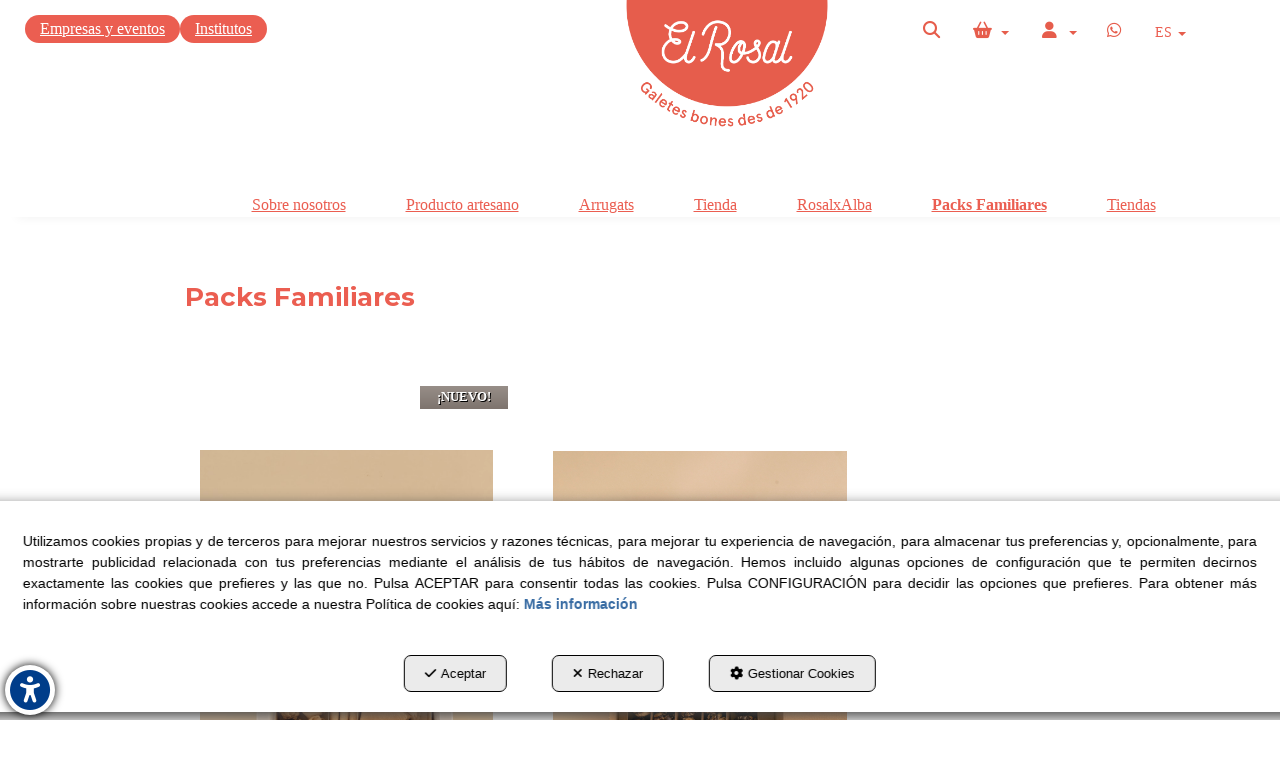

--- FILE ---
content_type: text/html; charset=UTF-8
request_url: https://elrosal.cat/es/ct/assortits-26
body_size: 52359
content:
<!DOCTYPE html>
<html lang="es"  itemscope itemtype="http://schema.org/WebPage">
    <head>
                    <meta charset="utf-8" />
            <meta name="viewport" content="width=device-width, initial-scale=1, maximum-scale=5, viewport-fit=cover" />
            <meta name="robots" content="index, follow, archive" />
            <meta name="author" content="Ebasnet Web Solutions" />
                                                <link rel="dns-prefetch" href="https://cdnebasnet.com" />
                            
            <title>Packs Familiares | El Rosal - Galletas buenas desde 1920</title>
            <meta name="description" content="Packs Familiares" />
            <meta name="keywords" content="cookies,chocolate,neula,wrinkles,crafts,natural,proximity,gourmet,social,with soul,RSO,companies,ods's,batches,events,details,wedding" />

                            <!-- Schema.org markup -->
                <meta itemprop="name" content="Packs Familiares | El Rosal - Galletas buenas desde 1920" />
                <meta itemprop="description" content="Packs Familiares" />
                <meta itemprop="keywords" content="cookies,chocolate,neula,wrinkles,crafts,natural,proximity,gourmet,social,with soul,RSO,companies,ods's,batches,events,details,wedding" />
                <meta itemprop="url" content="https://elrosal.cat/es/ct/assortits-26" />
            
                            <!-- Twitter Card data -->
                <meta name="twitter:card" content="summary_large_image">
                <meta name="twitter:title" content="Packs Familiares | El Rosal - Galletas buenas desde 1920">
                <meta name="twitter:description" content="Packs Familiares">
            
                            <!-- Open Graph data -->
                <meta property="og:title" content="Packs Familiares | El Rosal - Galletas buenas desde 1920" />
                <meta property="og:url" content="https://elrosal.cat/es/ct/assortits-26" />
                <meta property="og:description" content="Packs Familiares" />
                <meta property="og:site_name" content="El Rosal - Galletas buenas desde 1920" />
            
                                                
        <link rel="shortcut icon" href="https://cdnebasnet.com/data/eshop/elrosal/images/logos/favicon.png?1743086422?" />

                
    <link rel="canonical" href="https://elrosal.cat/es/ct/assortits-26"/>

                                                                                                                                    <link rel="alternate" hreflang="ca" href="https://elrosal.cat/ca/ct/assortits-26" />
                                                                                    <link rel="alternate" hreflang="x-default" href="https://elrosal.cat/ca/ct/assortits-26" />
                                                                                                <link rel="alternate" hreflang="es" href="https://elrosal.cat/es/ct/assortits-26" />
                                                                                
                <link rel="stylesheet" href="https://cdnebasnet.com/build/frontend_main.0d9ef568.css"> 

<link rel="stylesheet" href="https://cdnebasnet.com/build/eshop_frontend.61f18850.css">
<link href="https://cdnebasnet.com/data/eshop/elrosal/themes/hercules/main.css?1769101857" type="text/css" rel="stylesheet" />

<script>
(function() {
    function reorderAllStyles() {
        var head = document.head;
        var allLinks = Array.from(head.querySelectorAll('link[rel="stylesheet"]'));

        var buildLinks = allLinks.filter(link => link.href.includes('/build/') && link.href.includes('.css'));
        var stylesLink = allLinks.find(link => link.href.includes('assets/styles.css'));
        var proStylesLink = allLinks.find(link => link.href.includes('pro_styles.css'));
        var otherLinks = allLinks.filter(link =>
            !link.href.includes('/build/') &&
            !link.href.includes('assets/styles.css') &&
            !link.href.includes('pro_styles.css')
        );
        allLinks.forEach(link => link.remove());

        otherLinks.forEach(link => head.appendChild(link));
        buildLinks.forEach(link => head.appendChild(link));
        if (stylesLink) head.appendChild(stylesLink);
        if (proStylesLink) head.appendChild(proStylesLink);
    }
    document.addEventListener('DOMContentLoaded', function() { reorderAllStyles() });
    window.addEventListener('load', function() { reorderAllStyles() });
})();
</script>

<link href="https://cdnebasnet.com/data/eshop/elrosal/assets/pro_styles.css?1763371188" type="text/css" rel="stylesheet" />

    
        <!-- HTML5 Shim and Respond.js IE8 support of HTML5 elements and media queries -->
        <!-- WARNING: Respond.js doesn't work if you view the page via file:// -->
        <!--[if lt IE 9]>
          <script src="https://oss.maxcdn.com/libs/html5shiv/3.7.0/html5shiv.js"></script>
          <script src="https://oss.maxcdn.com/libs/respond.js/1.4.2/respond.min.js"></script>
        <![endif]-->

                    <!-- Global site tag (gtag.js) - Google Analytics -->
    <script>
        window.dataLayer = window.dataLayer || [];
        function gtag(){dataLayer.push(arguments);}

        gtag('consent', 'default', {
            'ad_storage': 'denied',
            'ad_user_data': 'denied',
            'ad_personalization': 'denied',
            'analytics_storage': 'denied',
            'functionality_storage': 'denied'
        });
    </script>

    <script async src="https://www.googletagmanager.com/gtag/js?id=G-2W1SKN6348"></script>
    <script>
        window.dataLayer = window.dataLayer || [];
        function gtag(){dataLayer.push(arguments);}

        gtag('js', new Date());
        gtag('config', 'G-2W1SKN6348', {
            'link_attribution': false
                    });
            </script>
                                        </head>


    <body class="category_view frontend hercules no-carousel category-26 subcategory-of-26">
                                        
        

    <div id="outerheader">
        <div class="header-top-container">
    <div class="row">
        <div class="col-sm-4 col-md-4 col-lg-3">
            
							<div id="container-site_header_top_left" class="widgetsContainer no_title">
					
				
                
        
        
                    
            <div id="widget_languages" class="widget widget_languages  no_title" >
                                                                
<ul class="languages-widget" role="menu">    
    
    <li class="languages languages-dropdown-code dropdown" role="menuitem">
        <a class="dropdown-toggle" data-toggle="dropdown" aria-expanded="false" aria-haspopup="true" tabindex="0" aria-label="ES" role="button">
            ES
            <span role"presentation" class="caret"></span>
        </a>
        <ul class="dropdown-menu dropdown-menu-right" role="menu">
                            <li  role="menuitem">
                    <a rel="alternate" hreflang="ca" href="/ca/ct/assortits-26" title="Català" tabindex="0" aria-label="CA" role="button">
                        CA
                    </a>
                </li>
                            <li class="disabled" role="menuitem">
                    <a rel="alternate" hreflang="es" href="/es/ct/assortits-26" title="Castellano" tabindex="0" aria-label="ES" role="button">
                        ES
                    </a>
                </li>
                    </ul>
    </li>

</ul>

                    </div>
    
            
			</div>	 
			
        </div>
        <div class="col-sm-4 col-md-4 col-lg-6">
            
		
        </div>
        <div class="col-sm-4 col-md-4 col-lg-3">
            <ul class="nav navbar-nav navbar-right" role="menu">
                                    <li class="search search-dropdown dropdown" role="menuitem">
                        <a class="dropdown-toggle" data-toggle="dropdown" role="button" tabindex="0" aria-label="Buscar" aria-expanded="false" aria-haspopup="true">
                            <i class="fa-solid fa-magnifying-glass"></i><span class="search-label">Buscar</span>
                        </a>
                        <div class="dropdown-menu">
                            <form name="search_form" method="GET" action="/es/search-results" class="form-show-loading search_form" itemprop="potentialAction" itemscope itemtype="http://schema.org/SearchAction" role="search">

    <meta itemprop="target" content="https://elrosal.cat/es/search-results?q=%7Bsearch_term_string%7D"/>
    <div class="form-group">
        <div class="input-group">
            <input
                class="form-control input-search"
                aria-label="text"
                type="text"
                name="q"
                value=""
                placeholder="Buscar"
                itemprop="query-input"
                tabindex="0"
            >
            <span class="input-group-btn">
                <button class="btn btn-default" type="submit" aria-label="Buscar" tabindex="0">
                    <i class="fa-solid fa-magnifying-glass"></i><span class="search-label">Buscar</span>
                </button>
            </span>
        </div>
    </div>
</form>


                        </div>       
                    </li>
                                                                
    <li class="shopping_cart_container dropdown " role="menuitem">
                <a class="dropdown-toggle " data-toggle="dropdown" rel="nofollow" tabindex="0" role="button" aria-label="Shopping Cart" aria-expanded="false" aria-haspopup="true">
            <i class="fa-solid fa-basket-shopping"></i>            <span class="badge cart-num-items" href-update="/es/cart/num-items">0</span>
            <span role="presentation" class="caret"></span>
        </a>
                <div class="dropdown-menu">
            <div class="dropdown-menu-wrapper">
                


<div class="shopping_cart">
	
		<div class="items">
					<div class="well text-center"><span class="empty-basket">Cesta Vacía</span></div>
			</div>
	
	
</div>
            </div>
        </div>
    </li>

                    
                    
                                            <li class="user-login dropdown"  role="menuitem">
                <a class="dropdown-toggle sign-in" data-toggle="dropdown" rel="nofollow" aria-label="Entrar" role="button" tabindex="0" aria-haspopup="true" aria-expanded="false">
                    <i role="presentation" class="fa-solid fa-user fa-fw"></i> <span class="text">Entrar</span> <span class="caret"></span>
                </a>
                                <div class="dropdown-menu dropdown-menu-right">
                    <div class="dropdown-menu-wrapper">
                                        

<div data-controller="shared--dp-login"
    data-shared--dp-login-params-value="{&quot;action&quot;:&quot;\/es\/login_check&quot;,&quot;login&quot;:&quot;Entrar&quot;,&quot;password&quot;:&quot;Contrase\u00f1a&quot;,&quot;username&quot;:&quot;suemail@ejemplo.com&quot;,&quot;lastUsername&quot;:&quot;&quot;,&quot;autofocus&quot;:false}"
>
    <div class="ssc-card ssc-wrapper">
        <div class="ssc-head-line"></div><br>
        <div class="ssc-head-line"></div><br>
        <div class="ssc-head-line"></div><br>
    </div>
</div>
                        <span class="forgot">
                            <a href="/es/customers/forgotten-password" role="button" tabindex="0" rel="nofollow" aria-label="¿Ha olvidado su contraseña? Pulse aquí.">¿Ha olvidado su contraseña? Pulse aquí.</a>
                        </span>

                                                    <span class="not_registered">
                                <a href="/es/customers/signup" role="button" tabindex="0" rel="nofollow" aria-label="¿No está registrado? Regístrese ahora!">¿No está registrado? Regístrese ahora!</a>
                            </span>
                         
                        
                                           
                    </div>
                </div>
            </li>
         
    
                            </ul>
        </div>
    </div>
</div>
<header>
    <div class="col-sm-12 header-logo">
        <div class="logo" itemscope itemtype="http://schema.org/Organization">
            <a href="https://elrosal.cat/" itemprop="url" tabindex="0" role="button" aria-label="El Rosal - Galletas buenas desde 1920">
                <img src="https://cdnebasnet.com/data/eshop/elrosal/images/logos/logo.png?1688369359?" class="img-responsive" alt="El Rosal - Galletas buenas desde 1920" itemprop="logo">
            </a>
            <meta itemprop="name" content="El Rosal - Galletas buenas desde 1920">
        </div>
    </div>

    <div class="col-sm-12 header-menu">
        <nav class="navbar navbar-default">
    <div class="navbar-header">
        <button type="button" class="navbar-toggle" data-toggle="collapse" data-target=".main_menu">
            <span class="sr-only">Toggle navigation</span>
            <span class="icon-bar"></span>
            <span class="icon-bar"></span>
            <span class="icon-bar"></span>
        </button>
        <a class="visible-xs navbar-brand" href="#">El Rosal - Galletas buenas desde 1920</a>
    </div>

    <div class="collapse navbar-collapse main_menu">
            <ul role="menu" class="depth_0 nav nav-horitzontal navbar-nav">
							
		<li role="menuitem">
		    
			<a
				target="_self"
				tabindex="0"
				role="button"
				aria-label="Sobre nosotros"
													class="show-loading"
																									href="/es/c/interna-historia-9
					"
							>
			    			    								    						    <div class="menu_info">
			    	<span class="title">Sobre nosotros</span>
								    				    </div>
			</a>
					</li>
							
		<li role="menuitem">
		    
			<a
				target="_self"
				tabindex="0"
				role="button"
				aria-label="Producto artesano"
													class="show-loading"
																									href="/es/c/interna-historia-duplicate-10
					"
							>
			    			    								    						    <div class="menu_info">
			    	<span class="title">Producto artesano</span>
								    				    </div>
			</a>
					</li>
							
		<li role="menuitem">
		    
			<a
				target="_self"
				tabindex="0"
				role="button"
				aria-label="Arrugats"
													class="show-loading"
																									href="/es/c/els-arrugats-12
					"
							>
			    			    								    						    <div class="menu_info">
			    	<span class="title">Arrugats</span>
								    				    </div>
			</a>
					</li>
							
		<li role="menuitem">
		    
			<a
				target="_self"
				tabindex="0"
				role="button"
				aria-label="Tienda"
													class="show-loading"
																									href="/es/ct/galletas-el-rosal-17
					"
							>
			    			    								    						    <div class="menu_info">
			    	<span class="title">Tienda</span>
								    				    </div>
			</a>
					</li>
							
		<li role="menuitem">
		    
			<a
				target="_self"
				tabindex="0"
				role="button"
				aria-label="RosalxAlba"
													class="show-loading"
																									href="https://elrosal.cat/es/c/rosalxalba-33"
							>
			    			    								    						    <div class="menu_info">
			    	<span class="title">RosalxAlba</span>
								    				    </div>
			</a>
					</li>
							
		<li class="active" role="menuitem">
		    
			<a
				target="_self"
				tabindex="0"
				role="button"
				aria-label="Packs Familiares"
													class="show-loading"
																									href="/es/ct/assortits-26
					"
							>
			    			    								    						    <div class="menu_info">
			    	<span class="title">Packs Familiares</span>
								    				    </div>
			</a>
					</li>
							
		<li role="menuitem">
		    
			<a
				target="_self"
				tabindex="0"
				role="button"
				aria-label="Tiendas"
													class="show-loading"
																									href="/es/branch-offices
					"
							>
			    			    								    						    <div class="menu_info">
			    	<span class="title">Tiendas</span>
								    				    </div>
			</a>
					</li>
							
		<li role="menuitem">
		    
			<a
				target="_self"
				tabindex="0"
				role="button"
				aria-label="Empreses"
													class="show-loading"
																									href="/es/c/esdeveniments-19
					"
							>
			    			    								    						    <div class="menu_info">
			    	<span class="title">Empreses</span>
								    				    </div>
			</a>
					</li>
							
		<li role="menuitem">
		    
			<a
				target="_self"
				tabindex="0"
				role="button"
				aria-label="Instituts"
													class="show-loading"
																									href="/es/c/instituts-22
					"
							>
			    			    								    						    <div class="menu_info">
			    	<span class="title">Instituts</span>
								    				    </div>
			</a>
					</li>
		<li class="highlighteds" role="menuitem" aria-label="Entradas de menú destacadas">
			</li>
</ul>


    </div>
</nav> 
                    <nav class="navbar navbar-default navbar-right">
                <div class="navbar-header">
                    <button type="button" class="navbar-toggle" data-toggle="collapse" data-target=".right_nav" tabindex="0" aria-label="Login Options">
                        <span class="sr-only">Toggle navigation</span>
                        <i class="fa-solid fa-user"></i>
                                                            <span class="badge cart-num-items" href-update="/es/cart/num-items">0</span>
                               
                                            </button>
                </div>
                <div class="navbar-collapse right_nav collapse" aria-expanded="false" style="height: 1px;">
                    
    
    
    <li class="languages languages-dropdown-code dropdown" role="menuitem">
        <a class="dropdown-toggle" data-toggle="dropdown" aria-expanded="false" aria-haspopup="true" tabindex="0" aria-label="ES" role="button">
            ES
            <span role"presentation" class="caret"></span>
        </a>
        <ul class="dropdown-menu dropdown-menu-right" role="menu">
                            <li  role="menuitem">
                    <a rel="alternate" hreflang="ca" href="/ca/ct/assortits-26" title="Català" tabindex="0" aria-label="CA" role="button">
                        CA
                    </a>
                </li>
                            <li class="disabled" role="menuitem">
                    <a rel="alternate" hreflang="es" href="/es/ct/assortits-26" title="Castellano" tabindex="0" aria-label="ES" role="button">
                        ES
                    </a>
                </li>
                    </ul>
    </li>


                                            <li class="search search-dropdown dropdown" role="menuitem">
                            <a class="dropdown-toggle" data-toggle="dropdown" role="button" tabindex="0" aria-label="Buscar" aria-expanded="false" aria-haspopup="true">
                                <i class="fa-solid fa-magnifying-glass"></i><span class="search-label">Buscar</span>
                                <span class="caret"></span>
                            </a>
                            <div class="dropdown-menu">
                                <form name="search_form" method="GET" action="/es/search-results" class="form-show-loading search_form" itemprop="potentialAction" itemscope itemtype="http://schema.org/SearchAction" role="search">

    <meta itemprop="target" content="https://elrosal.cat/es/search-results?q=%7Bsearch_term_string%7D"/>
    <div class="form-group">
        <div class="input-group">
            <input
                class="form-control input-search"
                aria-label="text"
                type="text"
                name="q"
                value=""
                placeholder="Buscar"
                itemprop="query-input"
                tabindex="0"
            >
            <span class="input-group-btn">
                <button class="btn btn-default" type="submit" aria-label="Buscar" tabindex="0">
                    <i class="fa-solid fa-magnifying-glass"></i><span class="search-label">Buscar</span>
                </button>
            </span>
        </div>
    </div>
</form>


                            </div>       
                        </li>
                                                                            
    <li class="shopping_cart_container dropdown " role="menuitem">
                <a class="dropdown-toggle " data-toggle="dropdown" rel="nofollow" tabindex="0" role="button" aria-label="Shopping Cart" aria-expanded="false" aria-haspopup="true">
            <i class="fa-solid fa-cart-shopping"></i>            <span class="badge cart-num-items" href-update="/es/cart/num-items">0</span>
            <span role="presentation" class="caret"></span>
        </a>
                <div class="dropdown-menu">
            <div class="dropdown-menu-wrapper">
                


<div class="shopping_cart">
	
		<div class="items">
					<div class="well text-center"><span class="empty-basket">Cesta Vacía</span></div>
			</div>
	
	
</div>
            </div>
        </div>
    </li>

                                                <li class="user-login dropdown"  role="menuitem">
                <a class="dropdown-toggle sign-in" data-toggle="dropdown" rel="nofollow" aria-label="Entrar" role="button" tabindex="0" aria-haspopup="true" aria-expanded="false">
                    <i role="presentation" class="fa-solid fa-user fa-fw"></i> <span class="text">Entrar</span> <span class="caret"></span>
                </a>
                                <div class="dropdown-menu dropdown-menu-right">
                    <div class="dropdown-menu-wrapper">
                                        

<div data-controller="shared--dp-login"
    data-shared--dp-login-params-value="{&quot;action&quot;:&quot;\/es\/login_check&quot;,&quot;login&quot;:&quot;Entrar&quot;,&quot;password&quot;:&quot;Contrase\u00f1a&quot;,&quot;username&quot;:&quot;suemail@ejemplo.com&quot;,&quot;lastUsername&quot;:&quot;&quot;,&quot;autofocus&quot;:false}"
>
    <div class="ssc-card ssc-wrapper">
        <div class="ssc-head-line"></div><br>
        <div class="ssc-head-line"></div><br>
        <div class="ssc-head-line"></div><br>
    </div>
</div>
                        <span class="forgot">
                            <a href="/es/customers/forgotten-password" role="button" tabindex="0" rel="nofollow" aria-label="¿Ha olvidado su contraseña? Pulse aquí.">¿Ha olvidado su contraseña? Pulse aquí.</a>
                        </span>

                                                    <span class="not_registered">
                                <a href="/es/customers/signup" role="button" tabindex="0" rel="nofollow" aria-label="¿No está registrado? Regístrese ahora!">¿No está registrado? Regístrese ahora!</a>
                            </span>
                         
                        
                                           
                    </div>
                </div>
            </li>
         
    
                                    </div>
            </nav>
            </div>
</header>
<div class="site_header">
    
							<div id="container-site_header" class="widgetsContainer no_title">
					
				
                
        
        
                    
            <div id="widget_botons-top" class="widget widget_customizableText  no_title" >
                                                                <a class="btn-vermell" href="/es/c/esdeveniments-19">Empresas y eventos</a><a class="btn-vermell" href="/es/c/instituts-22">Institutos</a>
    
                    </div>
    
                            
        
        
                    
            <div id="widget_menu-botiga" class="widget widget_customizableText  no_title" >
                                                                <span class="btn-vermell" id="arrugats">Arrugats</span>
<span class="btn-vermell" id="pack_col">Packs colección</span>
<span class="btn-vermell" id="pack_fam">Pack Familiar</span>
<span class="btn-vermell" id="rosal">RosalxAlba</span>
<span class="btn-vermell" id="roses">Rosas</span>
    
                    </div>
    
            
			</div>	 
			
</div>
 
        <div class="carousel-outercontainer">
                                            </div>
    </div>
                <div class="main_container" role="main">
                    
		
                    
		
                                
                        
        <div class="row">
                                                                                            
            <main class="col-sm-12 col-md-12 col-lg-12">
                                                <span class="clearfix"></span>
                                                    
    <nav>
    <ol class="breadcrumb hidden" itemscope itemtype="http://schema.org/BreadcrumbList" aria-label="breadcrumbs">
                                    <li itemprop="itemListElement" itemscope itemtype="http://schema.org/ListItem">
                    <a class="show-loading" href="/es/" itemprop="item" tabindex="0" role="button" aria-label="Home">
                        <span role="presentation" class="glyphicon glyphicon-home"></span>
                    </a>
                    <meta itemprop="name" content="Home" />
                    <meta itemprop="position" content="1" />
                </li>
                                                <li class="active" aria-label="Packs Familiares">Packs Familiares</li>
                        </ol>
</nav> 
             
        <div class="page-header">
                            <h1>Packs Familiares</h1>
                    </div>
        <div class="flash_messages"></div>

            
		
            
		
                            <div class="row product-category">
        <div class="col-sm-12">
            <div class="category-description"></div>
                        

                                                                        


<div class="product_list">
            <div class="btn-group productViewMode" role="group" aria-label="productViewMode">
                                <a href="?v=g" class="btn grid-mode show-loading active" role="button" tabindex="0" aria-label="grid-mode">
                        <i class="fa-solid fa-table-cells-large"></i>
                    </a>
                    <a href="?v=l" class="btn list-mode show-loading" role="button" tabindex="0" aria-label="list-mode">
                        <i class="fa-solid fa-list-ul"></i>
                    </a>
                                        </div>

        
    	<div class="paginator row">
	<div class="msg col-sm-4">
		Mostrando del 1 al 6 de 6
	</div>
	</div>

    	<div class="row products">
        	




                                                                                            
            <div class="product col-sm-12 col-md-6 col-lg-4">
                
    
                                    

<div class="view-mode-grid">
                    

    <div class="is_new">¡Nuevo!</div>    

        <div class="product_thumbnail thumbnail" data-hover-img="https://cdnebasnet.com/data/cache/opt_png/eshop/elrosal/images/products/i/3/8/p38/0001-captura-de-pantalla-2024-11-12-a-las-10-16-09-232431392-800x800.png">
        <a class="show-loading" href="/es/pr/assortits/assortit-RS100CA-26" tabindex="0" aria-label="NOVEDAD! Surtido">            <div class="photo">
                <span class="helper"></span>
                <img class="hover-effect" src="https://cdnebasnet.com/data/cache/opt_png/eshop/elrosal/images/products/i/3/8/p38/0000-captura-de-pantalla-2024-12-11-a-las-21-18-01-1286666288-800x800.png" alt="NOVEDAD! Surtido" />
                                
            </div>
        </a>
      	<div class="caption">
        	<a class="show-loading" href="/es/pr/assortits/assortit-RS100CA-26" role="button" tabindex="0" aria-label="NOVEDAD! Surtido"><h3>NOVEDAD! Surtido</h3></a>            
            <span class="short-desc">&iexcl;Novedad! Te presentamos el primero Surtido de galletas El Rosal. Contiene dos bandejas de galletas variadas y tambi&eacute;n una nueva galleta que de momento, solo podr&eacute;is probar con este surtido. &iexcl;Un&nbsp;cubanito&nbsp;rellenado de pralin&eacute; con aroma de naranja!<br />
&nbsp;</span>
            <span class="reference">
                <span class="plabel">Ref.</span>
                <span class="value">RS100CA</span>
            </span>
                            <div class="subtitle">
                    <span class="value"></span>
                </div>
            
            
                                            </div>

        <div class="footer">
                                                <div class="price_box">
                                                
                                                    <div class="final_price">
                                <span class="plabel">Precio:</span>
                                                                    <span class="value" role="text">17,50 €</span>
                                                            </div>
                        
                                                    <div class="vat_msg">
                                ( IVA Incluído )
                            </div>
                                            </div>
                            
            <div class="buttons">
            <a href="/es/pr/assortits/assortit-RS100CA-26" class="btn btn-primary product-info show-loading" data-toggle="tooltip" data-original-title="Ver producto" tabindex="0" role="button" aria-label="Ver producto">
            <i class="fa-solid fa-circle-info"></i>
        </a>
                                    
    <form class="addItemForm" action="/es/cart/add/38" method="POST" data-action="modal"  data-action-href="/es/cart/show">
        <input type="text" name="units" tabindex="0" class="units form-control touch-spin" value="1" 
               data-step="1" data-decimals="0"
               data-min="1" data-max="null" 
               data-max-alert="Ha alcanzado las unidades máximas permitidas para la compra de este artículo" aria-label="Selling Units" aria-labelledby="units"
                       >
                                    <button type="submit" class="btn btn-success submit" data-toggle="tooltip" 
                data-original-title="Añadir a la cesta"  onClick="gtagFunction('38', 'add_to_cart')"  tabindex="0" aria-label="Shopping Cart">
                <i role="presentation" class="fa-solid fa-cart-shopping"></i>                <span class="btn_label">Añadir a la cesta</span>
            </button>
                        </form>
    

    


            </div>
        </div>
    </div>
</div>
            </div>

                                            <div class="clearfix visible-sm-block"></div>
                                                                                                
            <div class="product col-sm-12 col-md-6 col-lg-4">
                
    
                                    

<div class="view-mode-grid">
                    

        

        <div class="product_thumbnail thumbnail" data-hover-img="https://cdnebasnet.com/data/cache/opt_jpg/eshop/elrosal/images/products/i/1/0/p10/0001-assortit-8-3915994613-800x800.jpg">
        <a class="show-loading" href="/es/pr/assortits/pack-familiar-arrugats-chocolate-R6530-26" tabindex="0" aria-label="Pack Familiar Arrugats Chocolate">            <div class="photo">
                <span class="helper"></span>
                <img class="hover-effect" src="https://cdnebasnet.com/data/cache/opt_jpg/eshop/elrosal/images/products/i/1/0/p10/0000-caixesobertes-3-2567530850-800x800.jpg" alt="Pack Familiar Arrugats Chocolate" />
                                
            </div>
        </a>
      	<div class="caption">
        	<a class="show-loading" href="/es/pr/assortits/pack-familiar-arrugats-chocolate-R6530-26" role="button" tabindex="0" aria-label="Pack Familiar Arrugats Chocolate"><h3>Pack Familiar Arrugats Chocolate</h3></a>            
            <span class="short-desc">Arrugats artesanos elaborados en el obrador El Rosal de T&agrave;rrega. Desde 1920 se utiliza la misma f&oacute;rmula con ingredientes de calidad y de proximidad.<br />
<br />
<div aria-controls="caracteristics" aria-expanded="false" class="extra-desc-dropdown collapse-head collapsed" data-toggle="collapse" href="#caracteristics" role="button">
<h4>INGREDIENTES</h4>
<i class="fas fa-chevron-down" style="transform: rotate(0deg);"></i></div>

<div aria-expanded="false" class="collapse extra-desc-content" id="caracteristics" style="height: 0px;">Agua, <strong>harina</strong> de trigo, az&uacute;car, cobertura de cacao (20%) [pasta de cacao, az&uacute;car, mantequilla de cacao, emulgente (leticina de <strong>soja</strong>)], <strong>huevos</strong> frescos, <strong>mantequilla</strong>, aceite vegetal (girasol), aroma de vanil&middot;lina, sal y antioxidante natural (E306). Cacao m&iacute;nimo chocolate: 65,5%.<br />
<br />
<strong>Peso neto:</strong>&nbsp;500g<br />
<br />
<strong>Contenido:</strong>&nbsp;4 cajas de Arrugats de chocolate</div><div aria-controls="info-nutri" aria-expanded="false" class="extra-desc-dropdown collapse-head collapsed" data-toggle="collapse" href="#info-nutri" role="button">
<h4>INFORMACI&Oacute;N NUTRICIONAL</h4>
<i class="fas fa-chevron-down" style="transform: rotate(0deg);"></i></div>

<div aria-expanded="false" class="collapse extra-desc-content" id="info-nutri" style="height: 0px;">
<table border="1" cellpadding="1" cellspacing="1" style="width:fit-content; border: none;">
	<tbody style="color: #eb5e51; display: block; padding: 15px; border-radius: 8px;">
		<tr>
			<td colspan="2" style="text-align: center; border: none; border-bottom: 2px solid; padding-bottom: 5px;"><strong>INFORMACI&Oacute;N NUTRICIONAL</strong><br />
			100g</td>
		</tr>
		<tr>
			<td style="border: none; border-bottom: 2px solid; padding: 5px 0;">Valor energ&eacute;tico</td>
			<td style="border: none; border-bottom: 2px solid; padding: 5px 0;">1911 kJ<br />
			457 kcal</td>
		</tr>
		<tr>
			<td style="border: none; border-bottom: 2px solid; padding: 5px 0;">Grasas<br />
			De las cuales saturadas&nbsp;</td>
			<td style="border: none; border-bottom: 2px solid; padding: 5px 0;">12.2g<br />
			6.6g</td>
		</tr>
		<tr>
			<td style="border: none; border-bottom: 2px solid; padding: 5px 0;">Hidratos de carbono<br />
			De los cuales, az&uacute;cares&nbsp;</td>
			<td style="border: none; border-bottom: 2px solid; padding: 5px 0;">77.7g<br />
			39.6g</td>
		</tr>
		<tr>
			<td style="border: none; border-bottom: 2px solid; padding: 5px 0;">Proteinas</td>
			<td style="border: none; border-bottom: 2px solid; padding: 5px 0;">7g</td>
		</tr>
		<tr>
			<td style="border: none; border-bottom: 2px solid; padding: 5px 0;">Sal</td>
			<td style="border: none; border-bottom: 2px solid; padding: 5px 0;">0.36g</td>
		</tr>
	</tbody>
</table>
</div><div aria-controls="enviament" aria-expanded="false" class="extra-desc-dropdown collapse-head collapsed" data-toggle="collapse" href="#enviament" role="button">
<h4>ENV&Iacute;O</h4>
<i class="fas fa-chevron-down" style="transform: rotate(0deg);"></i></div>

<div aria-expanded="false" class="collapse extra-desc-content" id="enviament" style="height: 0px;">El plazo de env&iacute;o es de 5 - 6 d&iacute;as laborales de lunes a viernes desde la confirmaci&oacute;n de la compra durante la campa&ntilde;a de Navidad. Durante el resto del a&ntilde;o los plazos s&oacute;n de 24 - 48 h. No se contemplan ni festivos ni fines de semana. Las compras realizadas a partir de las 12:00h pasar&aacute;n a prepararse el d&iacute;a h&aacute;bil posterior. Realizamos env&iacute;os a toda la pen&iacute;nsula.</div></span>
            <span class="reference">
                <span class="plabel">Ref.</span>
                <span class="value">R6530</span>
            </span>
                            <div class="subtitle">
                    <span class="value">Galletas El Rosal</span>
                </div>
            
            
            <div class="brand">Galetes El Rosal</div>                                </div>

        <div class="footer">
                                                <div class="price_box">
                                                
                                                    <div class="final_price">
                                <span class="plabel">Precio:</span>
                                                                    <span class="value" role="text">16,90 €</span>
                                                            </div>
                        
                                                    <div class="vat_msg">
                                ( IVA Incluído )
                            </div>
                                            </div>
                            
            <div class="buttons">
            <a href="/es/pr/assortits/pack-familiar-arrugats-chocolate-R6530-26" class="btn btn-primary product-info show-loading" data-toggle="tooltip" data-original-title="Ver producto" tabindex="0" role="button" aria-label="Ver producto">
            <i class="fa-solid fa-circle-info"></i>
        </a>
                                    
    <form class="addItemForm" action="/es/cart/add/10" method="POST" data-action="modal"  data-action-href="/es/cart/show">
        <input type="text" name="units" tabindex="0" class="units form-control touch-spin" value="1" 
               data-step="1" data-decimals="0"
               data-min="1" data-max="null" 
               data-max-alert="Ha alcanzado las unidades máximas permitidas para la compra de este artículo" aria-label="Selling Units" aria-labelledby="units"
                       >
                                    <button type="submit" class="btn btn-success submit" data-toggle="tooltip" 
                data-original-title="Añadir a la cesta"  onClick="gtagFunction('10', 'add_to_cart')"  tabindex="0" aria-label="Shopping Cart">
                <i role="presentation" class="fa-solid fa-cart-shopping"></i>                <span class="btn_label">Añadir a la cesta</span>
            </button>
                        </form>
    

    


            </div>
        </div>
    </div>
</div>
            </div>

                                            <div class="clearfix visible-sm-block"></div>
                                                                        <div class="clearfix visible-md-block"></div>
                                                                                    
            <div class="product col-sm-12 col-md-6 col-lg-4">
                
    
                                    

<div class="view-mode-grid">
                    

        

        <div class="product_thumbnail thumbnail" data-hover-img="https://cdnebasnet.com/data/cache/opt_jpg/eshop/elrosal/images/products/i/1/1/p11/0001-assortit-9-2342678777-800x800.jpg">
        <a class="show-loading" href="/es/pr/assortits/pack-familiar-arrugats-chocolate-cubanitos-y-abanicos-R6531-26" tabindex="0" aria-label="Pack Familiar Arrugats chocolate, Cubanitos y Abanicos">            <div class="photo">
                <span class="helper"></span>
                <img class="hover-effect" src="https://cdnebasnet.com/data/cache/opt_jpg/eshop/elrosal/images/products/i/1/1/p11/0000-caixesobertes-1-3851370669-800x800.jpg" alt="Pack Familiar Arrugats chocolate, Cubanitos y Abanicos" />
                                
            </div>
        </a>
      	<div class="caption">
        	<a class="show-loading" href="/es/pr/assortits/pack-familiar-arrugats-chocolate-cubanitos-y-abanicos-R6531-26" role="button" tabindex="0" aria-label="Pack Familiar Arrugats chocolate, Cubanitos y Abanicos"><h3>Pack Familiar Arrugats chocolate, Cubanitos y Abanicos</h3></a>            
            <span class="short-desc">Galletas artesanas elaboradas en el obrador El Rosal de T&agrave;rrega. Desde 1920 se utiliza la misma f&oacute;rmula con ingredientes de calidad y de proximidad.&nbsp;<br />
<br />
<div aria-controls="caracteristics" aria-expanded="false" class="extra-desc-dropdown collapse-head collapsed" data-toggle="collapse" href="#caracteristics" role="button">
<h4>INGREDIENTES</h4>
<i class="fas fa-chevron-down" style="transform: rotate(0deg);"></i></div>

<div aria-expanded="false" class="collapse extra-desc-content" id="caracteristics" style="height: 0px;"><b>Arrugats: </b>Agua, <strong>harina</strong> de trigo, az&uacute;car, cobertura de cacao (20%) [pasta de cacao, az&uacute;car, manteca de cacao, emulgente (leticina de <strong>soja</strong>)], <strong>huevos</strong> frescos, <strong>mantequilla</strong>, aceite vegetal (girasol), aroma de vanil&middot;lina, sal i antioxidante natural (E306). Cacao m&iacute;nimo al xocolate: 64.5%<br />
<br />
<strong>Cubanitos:&nbsp;</strong>Agua, <strong>harina</strong> de trigo, az&uacute;car, cobertura de cacao (20%) [pasta de cacao, az&uacute;car, mantega de cacao, emulgente (leticina de <strong>soja</strong>)], <strong>huevos</strong> frescos, <strong>mantequilla</strong>, aceite vegetal (girasol), aroma de vanil&middot;lina, sal y antioxidante natural (E306).&nbsp;Cacao m&iacute;nimo al xocolate: 64.5%<br />
<br />
<strong>Abanicos:</strong> Agua, <strong>harina</strong> de trigo, az&uacute;car, huevos frescos, <strong>mantequilla</strong>, aceite vegetal (girasol), aroma de vanil&middot;lina y sal.&nbsp;&nbsp;<br />
&nbsp;<br />
<strong>Peso neto:</strong>&nbsp;500 g<br />
<br />
<strong>Contenido:</strong>&nbsp;2 cajas de arrugats, una de cubanitos y una de abanicos.&nbsp;</div><div aria-controls="info-nutri" aria-expanded="false" class="extra-desc-dropdown collapse-head collapsed" data-toggle="collapse" href="#info-nutri" role="button">
<h4>INFORMACI&Oacute;N NUTRICIONAL</h4>
<i class="fas fa-chevron-down" style="transform: rotate(0deg);"></i></div>

<div aria-expanded="false" class="collapse extra-desc-content" id="info-nutri" style="height: 0px;">
<table border="1" cellpadding="1" cellspacing="1" style="width:fit-content; border: none;">
	<tbody style="color: #eb5e51; display: block; padding: 15px; border-radius: 8px;">
		<tr>
			<td colspan="2" style="text-align: center; border: none; border-bottom: 2px solid; padding-bottom: 5px;"><strong>INFORMACI&Oacute;N NUTRICIONAL<br />
			ARRUGATS</strong><br />
			100g</td>
		</tr>
		<tr>
			<td style="border: none; border-bottom: 2px solid; padding: 5px 0;">Valor energ&egrave;tic</td>
			<td style="border: none; border-bottom: 2px solid; padding: 5px 0;">1911kJ<br />
			457 kcal</td>
		</tr>
		<tr>
			<td style="border: none; border-bottom: 2px solid; padding: 5px 0;">Greixos<br />
			Dels quals saturats</td>
			<td style="border: none; border-bottom: 2px solid; padding: 5px 0;">12.2g<br />
			6.6g</td>
		</tr>
		<tr>
			<td style="border: none; border-bottom: 2px solid; padding: 5px 0;">Hidrats de carboni<br />
			Dels quals, sucres</td>
			<td style="border: none; border-bottom: 2px solid; padding: 5px 0;">77.7g<br />
			39.6g</td>
		</tr>
		<tr>
			<td style="border: none; border-bottom: 2px solid; padding: 5px 0;">Prote&iuml;nes</td>
			<td style="border: none; border-bottom: 2px solid; padding: 5px 0;">7g</td>
		</tr>
		<tr>
			<td style="border: none; border-bottom: 2px solid; padding: 5px 0;">Sal</td>
			<td style="border: none; border-bottom: 2px solid; padding: 5px 0;">0.36g</td>
		</tr>
		<tr>
			<td colspan="2" style="text-align: center; border: none; border-bottom: 2px solid; padding-bottom: 5px;"><br />
			<strong>INFORMACI&Oacute;N NUTRICIONAL<br />
			CUBANITOS</strong><br />
			100g</td>
		</tr>
		<tr>
			<td style="border: none; border-bottom: 2px solid; padding: 5px 0;">Valor energ&egrave;tic</td>
			<td style="border: none; border-bottom: 2px solid; padding: 5px 0;">1941kJ<br />
			464&nbsp;kcal</td>
		</tr>
		<tr>
			<td style="border: none; border-bottom: 2px solid; padding: 5px 0;">Greixos<br />
			Dels quals saturats</td>
			<td style="border: none; border-bottom: 2px solid; padding: 5px 0;">14.6g<br />
			8.2g</td>
		</tr>
		<tr>
			<td style="border: none; border-bottom: 2px solid; padding: 5px 0;">Hidrats de carboni<br />
			Dels quals, sucres</td>
			<td style="border: none; border-bottom: 2px solid; padding: 5px 0;">73.5g<br />
			40.6g</td>
		</tr>
		<tr>
			<td style="border: none; border-bottom: 2px solid; padding: 5px 0;">Prote&iuml;nes</td>
			<td style="border: none; border-bottom: 2px solid; padding: 5px 0;">6.7g</td>
		</tr>
		<tr>
			<td style="border: none; border-bottom: 2px solid; padding: 5px 0;">Sal</td>
			<td style="border: none; border-bottom: 2px solid; padding: 5px 0;">0.40g</td>
		</tr>
	</tbody>
</table>
</div><div aria-controls="enviament" aria-expanded="false" class="extra-desc-dropdown collapse-head collapsed" data-toggle="collapse" href="#enviament" role="button">
<h4>ENV&Iacute;O</h4>
<i class="fas fa-chevron-down" style="transform: rotate(0deg);"></i></div>

<div aria-expanded="false" class="collapse extra-desc-content" id="enviament" style="height: 0px;">El plazo de env&iacute;o es de 5 - 6 d&iacute;as laborales de lunes a viernes desde la confirmaci&oacute;n de la compra durante la campa&ntilde;a de Navidad. Durante el resto del a&ntilde;o los plazos s&oacute;n de 24 - 48 h. No se contemplan ni festivos ni fines de semana. Las compras realizadas a partir de las 12:00h pasar&aacute;n a prepararse el d&iacute;a h&aacute;bil posterior. Realizamos env&iacute;os a toda la pen&iacute;nsula.</div></span>
            <span class="reference">
                <span class="plabel">Ref.</span>
                <span class="value">R6531</span>
            </span>
                            <div class="subtitle">
                    <span class="value">Galletas El Rosal</span>
                </div>
            
            
            <div class="brand">Galetes El Rosal</div>                                </div>

        <div class="footer">
                                                <div class="price_box">
                                                
                                                    <div class="final_price">
                                <span class="plabel">Precio:</span>
                                                                    <span class="value" role="text">16,90 €</span>
                                                            </div>
                        
                                                    <div class="vat_msg">
                                ( IVA Incluído )
                            </div>
                                            </div>
                            
            <div class="buttons">
            <a href="/es/pr/assortits/pack-familiar-arrugats-chocolate-cubanitos-y-abanicos-R6531-26" class="btn btn-primary product-info show-loading" data-toggle="tooltip" data-original-title="Ver producto" tabindex="0" role="button" aria-label="Ver producto">
            <i class="fa-solid fa-circle-info"></i>
        </a>
                                    
    <form class="addItemForm" action="/es/cart/add/11" method="POST" data-action="modal"  data-action-href="/es/cart/show">
        <input type="text" name="units" tabindex="0" class="units form-control touch-spin" value="1" 
               data-step="1" data-decimals="0"
               data-min="1" data-max="null" 
               data-max-alert="Ha alcanzado las unidades máximas permitidas para la compra de este artículo" aria-label="Selling Units" aria-labelledby="units"
                       >
                                    <button type="submit" class="btn btn-success submit" data-toggle="tooltip" 
                data-original-title="Añadir a la cesta"  onClick="gtagFunction('11', 'add_to_cart')"  tabindex="0" aria-label="Shopping Cart">
                <i role="presentation" class="fa-solid fa-cart-shopping"></i>                <span class="btn_label">Añadir a la cesta</span>
            </button>
                        </form>
    

    


            </div>
        </div>
    </div>
</div>
            </div>

                                            <div class="clearfix visible-sm-block"></div>
                                                                                    <div class="clearfix visible-lg-block"></div>
                                                                        
            <div class="product col-sm-12 col-md-6 col-lg-4">
                
    
                                    

<div class="view-mode-grid">
                    

        

        <div class="product_thumbnail thumbnail" data-hover-img="https://cdnebasnet.com/data/cache/opt_png/eshop/elrosal/images/products/i/1/2/p12/0001-captura-de-pantalla-2023-09-27-a-les-20-58-43-699597046-800x800.png">
        <a class="show-loading" href="/es/pr/assortits/pack-familiar-cubanos-y-abanicos-R65323-26" tabindex="0" aria-label="Pack 500g Cubanos y Abanicos">            <div class="photo">
                <span class="helper"></span>
                <img class="hover-effect" src="https://cdnebasnet.com/data/cache/opt_jpg/eshop/elrosal/images/products/i/1/2/p12/0000-caixesobertes-2-615676372-800x800.jpg" alt="Pack 500g Cubanos y Abanicos" />
                                
            </div>
        </a>
      	<div class="caption">
        	<a class="show-loading" href="/es/pr/assortits/pack-familiar-cubanos-y-abanicos-R65323-26" role="button" tabindex="0" aria-label="Pack 500g Cubanos y Abanicos"><h3>Pack 500g Cubanos y Abanicos</h3></a>            
            <span class="short-desc">Cubanos y abanicos artesanos elaborados en el obrador El Rosal de T&agrave;rrega. Desde 1920 se utiliza la misma f&oacute;rmula con ingredientes de calidad y de proximidad.&nbsp;<br />
<br />
<div aria-controls="caracteristics" aria-expanded="false" class="extra-desc-dropdown collapse-head collapsed" data-toggle="collapse" href="#caracteristics" role="button">
<h4>INGREDIENTES</h4>
<i class="fas fa-chevron-down" style="transform: rotate(0deg);"></i></div>

<div aria-expanded="false" class="collapse extra-desc-content" id="caracteristics" style="height: 0px;">Agua, <strong>harina</strong> de trigo, az&uacute;car, huevos frescos, <strong>mantequilla</strong>, aceite vegetal (girasol), aroma de vanilina, sal.&nbsp;<br />
<br />
<strong>Peso neto:</strong>&nbsp;500 g<br />
<br />
<strong>Contenido:</strong>&nbsp;2 bolsas de cubanos y 2 bolsas de vanos</div><div aria-controls="enviament" aria-expanded="false" class="extra-desc-dropdown collapse-head collapsed" data-toggle="collapse" href="#enviament" role="button">
<h4>ENV&Iacute;O</h4>
<i class="fas fa-chevron-down" style="transform: rotate(0deg);"></i></div>

<div aria-expanded="false" class="collapse extra-desc-content" id="enviament" style="height: 0px;">El plazo de env&iacute;o es de 5 - 6 d&iacute;as laborales de lunes a viernes desde la confirmaci&oacute;n de la compra durante la campa&ntilde;a de Navidad. Durante el resto del a&ntilde;o los plazos s&oacute;n de 24 - 48 h. No se contemplan ni festivos ni fines de semana. Las compras realizadas a partir de las 12:00h pasar&aacute;n a prepararse el d&iacute;a h&aacute;bil posterior. Realizamos env&iacute;os a toda la pen&iacute;nsula.</div></span>
            <span class="reference">
                <span class="plabel">Ref.</span>
                <span class="value">R65323</span>
            </span>
                            <div class="subtitle">
                    <span class="value">Galletas El Rosal</span>
                </div>
            
            
            <div class="brand">Galetes El Rosal</div>                                </div>

        <div class="footer">
                                                <div class="price_box">
                                                
                                                    <div class="final_price">
                                <span class="plabel">Precio:</span>
                                                                    <span class="value" role="text">16,50 €</span>
                                                            </div>
                        
                                                    <div class="vat_msg">
                                ( IVA Incluído )
                            </div>
                                            </div>
                            
            <div class="buttons">
            <a href="/es/pr/assortits/pack-familiar-cubanos-y-abanicos-R65323-26" class="btn btn-primary product-info show-loading" data-toggle="tooltip" data-original-title="Ver producto" tabindex="0" role="button" aria-label="Ver producto">
            <i class="fa-solid fa-circle-info"></i>
        </a>
                                    
            <a href="/es/contact" class="btn btn-info product-contact submit" data-toggle="tooltip" data-original-title="Contáctenos" role="button" tabindex="0">
            <i role="presentation" class="fa-regular fa-envelope"></i> <span class="btn_label">Contáctenos</span>
        </a>
        

            </div>
        </div>
    </div>
</div>
            </div>

                                            <div class="clearfix visible-sm-block"></div>
                                                                        <div class="clearfix visible-md-block"></div>
                                                                                    
            <div class="product col-sm-12 col-md-6 col-lg-4">
                
    
                                    

<div class="view-mode-grid">
                    

        

        <div class="product_thumbnail thumbnail" data-hover-img="https://cdnebasnet.com/data/cache/opt_png/eshop/elrosal/images/products/i/3/0/p30/0001-captura-de-pantalla-2023-11-15-a-les-12-37-16-2975198738-800x800.png">
        <a class="show-loading" href="/es/pr/assortits/assortit-neules-RS580-26" tabindex="0" aria-label="Pack Familiar Barquillos">            <div class="photo">
                <span class="helper"></span>
                <img class="hover-effect" src="https://cdnebasnet.com/data/cache/opt_png/eshop/elrosal/images/products/i/3/0/p30/0000-captura-de-pantalla-2023-11-15-a-les-12-29-00-1913554906-800x800.png" alt="Pack Familiar Barquillos" />
                                
            </div>
        </a>
      	<div class="caption">
        	<a class="show-loading" href="/es/pr/assortits/assortit-neules-RS580-26" role="button" tabindex="0" aria-label="Pack Familiar Barquillos"><h3>Pack Familiar Barquillos</h3></a>            
            <span class="short-desc">Surtido de barquillos artesanas elaborados en el obrador de El Rosal de T&agrave;rrega. Desde 1920 se usa la misma f&oacute;rmula con ingredientes de calidad y proximidad.&nbsp;<br />
<br />
<div aria-controls="caracteristics" aria-expanded="false" class="extra-desc-dropdown collapse-head collapsed" data-toggle="collapse" href="#caracteristics" role="button">
<h4>INGREDIENTES&nbsp;</h4>
<i class="fas fa-chevron-down" style="transform: rotate(0deg);"></i></div>

<div aria-expanded="false" class="collapse extra-desc-content" id="caracteristics" style="height: 0px;"><strong>Ingredientes:&nbsp;</strong>Agua, <strong>harina</strong> de trigo, az&uacute;car, <strong>huevos</strong> frescos, <strong>manteca</strong>, aceite vegetal (girasol), aroma de vanil&middot;lina, sal y antioxidante natural (E306).<br />
&nbsp;<br />
<strong>Peso neto:</strong>&nbsp;140 g<br />
<br />
<strong>Contingut:</strong>&nbsp;20 u.</div><div aria-controls="info-nutri" aria-expanded="false" class="extra-desc-dropdown collapse-head collapsed" data-toggle="collapse" href="#info-nutri" role="button">
<h4>INFORMACI&Oacute;N NUTRICIONAL</h4>
<i class="fas fa-chevron-down" style="transform: rotate(0deg);"></i></div>

<div aria-expanded="false" class="collapse extra-desc-content" id="info-nutri" style="height: 0px;">
<table border="1" cellpadding="1" cellspacing="1" style="width:fit-content; border: none;">
	<tbody style="color: #eb5e51; display: block; padding: 15px; border-radius: 8px;">
		<tr>
			<td colspan="2" style="text-align: center; border: none; border-bottom: 2px solid; padding-bottom: 5px;"><b>INFORMACI&Oacute;N NUTRICIONAL</b><br />
			100g</td>
		</tr>
		<tr>
			<td style="border: none; border-bottom: 2px solid; padding: 5px 0;">Valor energ&eacute;tico</td>
			<td style="border: none; border-bottom: 2px solid; padding: 5px 0;">1879kJ<br />
			449 kcal</td>
		</tr>
		<tr>
			<td style="border: none; border-bottom: 2px solid; padding: 5px 0;">Grassas<br />
			De las cuales saturades&nbsp;</td>
			<td style="border: none; border-bottom: 2px solid; padding: 5px 0;">9.5g<br />
			4.8g</td>
		</tr>
		<tr>
			<td style="border: none; border-bottom: 2px solid; padding: 5px 0;">Hidratos de carbono<br />
			De los cuales, az&uacute;cares&nbsp;</td>
			<td style="border: none; border-bottom: 2px solid; padding: 5px 0;">82.4g<br />
			38.5g</td>
		</tr>
		<tr>
			<td style="border: none; border-bottom: 2px solid; padding: 5px 0;">Prote&iacute;nas</td>
			<td style="border: none; border-bottom: 2px solid; padding: 5px 0;">7.2g</td>
		</tr>
		<tr>
			<td style="border: none; border-bottom: 2px solid; padding: 5px 0;">Sal</td>
			<td style="border: none; border-bottom: 2px solid; padding: 5px 0;">0.32g</td>
		</tr>
	</tbody>
</table>
</div><div aria-controls="enviament" aria-expanded="false" class="extra-desc-dropdown collapse-head collapsed" data-toggle="collapse" href="#enviament" role="button">
<h4>ENV&Iacute;O</h4>
<i class="fas fa-chevron-down" style="transform: rotate(0deg);"></i></div>

<div aria-expanded="false" class="collapse extra-desc-content" id="enviament" style="height: 0px;">El plazo de env&iacute;o es de 5 - 6 d&iacute;as laborales de lunes a viernes desde la confirmaci&oacute;n de la compra durante la campa&ntilde;a de Navidad. Durante el resto del a&ntilde;o los plazos s&oacute;n de 24 - 48 h. No se contemplan ni festivos ni fines de semana. Las compras realizadas a partir de las 12:00h pasar&aacute;n a prepararse el d&iacute;a h&aacute;bil posterior. Realizamos env&iacute;os a toda la pen&iacute;nsula.</div></span>
            <span class="reference">
                <span class="plabel">Ref.</span>
                <span class="value">RS580</span>
            </span>
                            <div class="subtitle">
                    <span class="value"></span>
                </div>
            
            
                                            </div>

        <div class="footer">
                                                <div class="price_box">
                                                
                                                    <div class="final_price">
                                <span class="plabel">Precio:</span>
                                                                    <span class="value" role="text">16,50 €</span>
                                                            </div>
                        
                                                    <div class="vat_msg">
                                ( IVA Incluído )
                            </div>
                                            </div>
                            
            <div class="buttons">
            <a href="/es/pr/assortits/assortit-neules-RS580-26" class="btn btn-primary product-info show-loading" data-toggle="tooltip" data-original-title="Ver producto" tabindex="0" role="button" aria-label="Ver producto">
            <i class="fa-solid fa-circle-info"></i>
        </a>
                                    
    <form class="addItemForm" action="/es/cart/add/30" method="POST" data-action="modal"  data-action-href="/es/cart/show">
        <input type="text" name="units" tabindex="0" class="units form-control touch-spin" value="1" 
               data-step="1" data-decimals="0"
               data-min="1" data-max="null" 
               data-max-alert="Ha alcanzado las unidades máximas permitidas para la compra de este artículo" aria-label="Selling Units" aria-labelledby="units"
                       >
                                    <button type="submit" class="btn btn-success submit" data-toggle="tooltip" 
                data-original-title="Añadir a la cesta"  onClick="gtagFunction('30', 'add_to_cart')"  tabindex="0" aria-label="Shopping Cart">
                <i role="presentation" class="fa-solid fa-cart-shopping"></i>                <span class="btn_label">Añadir a la cesta</span>
            </button>
                        </form>
    

    


            </div>
        </div>
    </div>
</div>
            </div>

                                            <div class="clearfix visible-sm-block"></div>
                                                                                                
            <div class="product col-sm-12 col-md-6 col-lg-4">
                
    
                                    

<div class="view-mode-grid">
                    

        

        <div class="product_thumbnail thumbnail" data-hover-img="https://cdnebasnet.com/data/cache/opt_png/eshop/elrosal/images/products/i/3/1/p31/0001-captura-de-pantalla-2023-11-17-a-les-12-45-16-3581598758-800x800.png">
        <a class="show-loading" href="/es/pr/assortits/surtido-cubanitos-y-barquillos-chocolate-RS581-26" tabindex="0" aria-label="Pack Familiar Cubanitos y Barquillos chocolate">            <div class="photo">
                <span class="helper"></span>
                <img class="hover-effect" src="https://cdnebasnet.com/data/cache/opt_png/eshop/elrosal/images/products/i/3/1/p31/0000-captura-de-pantalla-2023-11-15-a-les-12-29-19-106165288-800x800.png" alt="Pack Familiar Cubanitos y Barquillos chocolate" />
                                
            </div>
        </a>
      	<div class="caption">
        	<a class="show-loading" href="/es/pr/assortits/surtido-cubanitos-y-barquillos-chocolate-RS581-26" role="button" tabindex="0" aria-label="Pack Familiar Cubanitos y Barquillos chocolate"><h3>Pack Familiar Cubanitos y Barquillos chocolate</h3></a>            
            <span class="short-desc">Surtido de cubanitos y barquillos artesanos elaborados en el obrador de El Rosal de T&agrave;rrega. Desde 1920 se usa la misma f&oacute;rmula con ingredientes de calidad y proximidad.&nbsp;<br />
<br />
<div aria-controls="caracteristics" aria-expanded="false" class="extra-desc-dropdown collapse-head collapsed" data-toggle="collapse" href="#caracteristics" role="button">
<h4>INGREDIENTES</h4>
<i class="fas fa-chevron-down" style="transform: rotate(0deg);"></i></div>

<div aria-expanded="false" class="collapse extra-desc-content" id="caracteristics" style="height: 0px;"><strong>Cubanitos:</strong>&nbsp;Agua, <strong>harina</strong> de trigo, az&uacute;car, cobertura de cacao (20%) [pasta de cacao, az&uacute;car, mantequilla de cacao, emulgente (leticina de <strong>soja</strong>)], <strong>huevos</strong> frescos, <strong>mantequilla</strong>, aceite vegetal (girasol), aroma de vanil&middot;lina, sal y antioxidante natural (E306). Cacao m&iacute;nimo al chocolate: 64.5<br />
<br />
<strong>Barquillos chocolate:</strong>&nbsp;Agua, <strong>harina</strong> de trigo, az&uacute;car, cobertura de cacao (20%) [pasta de cacao, az&uacute;car, mantequilla de cacao, emulgente (leticina de <strong>soja</strong>)], <strong>huevos</strong> frescos, <strong>mantequilla</strong>, aceite vegetal (girasol), aroma de vanil&middot;lina, sal y antioxidante natural (E306). Cacao m&iacute;nimo al chocolate: 64.5<br />
<br />
<strong>Peso neto:</strong>&nbsp;500 g<br />
<br />
<strong>Contenido:</strong>&nbsp;2 cajas de cubanitos y 2 cajas de barquillos de chocolate.&nbsp;<br />
<br />
&nbsp;</div><div aria-controls="info-nutri" aria-expanded="false" class="extra-desc-dropdown collapse-head collapsed" data-toggle="collapse" href="#info-nutri" role="button">
<h4>INFORMACI&Oacute;N NUTRICIONAL</h4>
<i class="fas fa-chevron-down" style="transform: rotate(0deg);"></i></div>

<div aria-expanded="false" class="collapse extra-desc-content" id="info-nutri" style="height: 0px;">
<table border="1" cellpadding="1" cellspacing="1" style="width:fit-content; border: none;">
	<tbody style="color: #eb5e51; display: block; padding: 15px; border-radius: 8px;">
		<tr>
			<td colspan="2" style="text-align: center; border: none; border-bottom: 2px solid; padding-bottom: 5px;"><b>INFORMACI&Oacute;N NUTRICIONAL</b><br />
			100g</td>
		</tr>
		<tr>
			<td style="border: none; border-bottom: 2px solid; padding: 5px 0;">Valor energ&eacute;tico</td>
			<td style="border: none; border-bottom: 2px solid; padding: 5px 0;">1879kJ<br />
			449 kcal</td>
		</tr>
		<tr>
			<td style="border: none; border-bottom: 2px solid; padding: 5px 0;">Grassas<br />
			De las cuales saturades&nbsp;</td>
			<td style="border: none; border-bottom: 2px solid; padding: 5px 0;">9.5g<br />
			4.8g</td>
		</tr>
		<tr>
			<td style="border: none; border-bottom: 2px solid; padding: 5px 0;">Hidratos de carbono<br />
			De los cuales, az&uacute;cares&nbsp;</td>
			<td style="border: none; border-bottom: 2px solid; padding: 5px 0;">82.4g<br />
			38.5g</td>
		</tr>
		<tr>
			<td style="border: none; border-bottom: 2px solid; padding: 5px 0;">Prote&iacute;nas</td>
			<td style="border: none; border-bottom: 2px solid; padding: 5px 0;">7.2g</td>
		</tr>
		<tr>
			<td style="border: none; border-bottom: 2px solid; padding: 5px 0;">Sal</td>
			<td style="border: none; border-bottom: 2px solid; padding: 5px 0;">0.32g</td>
		</tr>
	</tbody>
</table>
</div><div aria-controls="enviament" aria-expanded="false" class="extra-desc-dropdown collapse-head collapsed" data-toggle="collapse" href="#enviament" role="button">
<h4>ENV&Iacute;O</h4>
<i class="fas fa-chevron-down" style="transform: rotate(0deg);"></i></div>

<div aria-expanded="false" class="collapse extra-desc-content" id="enviament" style="height: 0px;">El plazo de env&iacute;o es de 5 - 6 d&iacute;as laborales de lunes a viernes desde la confirmaci&oacute;n de la compra durante la campa&ntilde;a de Navidad. Durante el resto del a&ntilde;o los plazos s&oacute;n de 24 - 48 h. No se contemplan ni festivos ni fines de semana. Las compras realizadas a partir de las 12:00h pasar&aacute;n a prepararse el d&iacute;a h&aacute;bil posterior. Realizamos env&iacute;os a toda la pen&iacute;nsula.</div></span>
            <span class="reference">
                <span class="plabel">Ref.</span>
                <span class="value">RS581</span>
            </span>
                            <div class="subtitle">
                    <span class="value"></span>
                </div>
            
            
                                            </div>

        <div class="footer">
                                                <div class="price_box">
                                                
                                                    <div class="final_price">
                                <span class="plabel">Precio:</span>
                                                                    <span class="value" role="text">16,90 €</span>
                                                            </div>
                        
                                                    <div class="vat_msg">
                                ( IVA Incluído )
                            </div>
                                            </div>
                            
            <div class="buttons">
            <a href="/es/pr/assortits/surtido-cubanitos-y-barquillos-chocolate-RS581-26" class="btn btn-primary product-info show-loading" data-toggle="tooltip" data-original-title="Ver producto" tabindex="0" role="button" aria-label="Ver producto">
            <i class="fa-solid fa-circle-info"></i>
        </a>
                                    
    <form class="addItemForm" action="/es/cart/add/31" method="POST" data-action="modal"  data-action-href="/es/cart/show">
        <input type="text" name="units" tabindex="0" class="units form-control touch-spin" value="1" 
               data-step="1" data-decimals="0"
               data-min="1" data-max="null" 
               data-max-alert="Ha alcanzado las unidades máximas permitidas para la compra de este artículo" aria-label="Selling Units" aria-labelledby="units"
                       >
                                    <button type="submit" class="btn btn-success submit" data-toggle="tooltip" 
                data-original-title="Añadir a la cesta"  onClick="gtagFunction('31', 'add_to_cart')"  tabindex="0" aria-label="Shopping Cart">
                <i role="presentation" class="fa-solid fa-cart-shopping"></i>                <span class="btn_label">Añadir a la cesta</span>
            </button>
                        </form>
    

    


            </div>
        </div>
    </div>
</div>
            </div>

                                            <div class="clearfix visible-sm-block"></div>
                                                                        <div class="clearfix visible-md-block"></div>
                                                                        <div class="clearfix visible-lg-block"></div>
                                        
        </div>

        <div class="paginator row">
	<div class="msg col-sm-4">
		Mostrando del 1 al 6 de 6
	</div>
	</div>
    </div>
                                                            <div class="category-bottom-description"></div>
        </div>
    </div>

    
                        <div class="innerfooter container-fluid">
        <div class="row">
            <div class="col-sm-6">
                
		
            </div>
            <div class="col-sm-6">
                
		
            </div>
        </div>
    </div>
            
		
            
							<div id="container-innerfooter" class="widgetsContainer no_title">
					
				
                
			</div>	 
			
                    
            </main>
                    </div>
                    
		
                    
		
            </div>
                        <footer>
    <div class="site_footer">
        
							<div id="container-site_footer" class="widgetsContainer no_title">
					
				
                
        
        
                    
            <div id="widget_footer-general" class="widget widget_composition  no_title" >
                                                                            <div id="container-comp3_prova" class="widgetscontainer_comp3_prova compositionContainer container1 row container-last " style="background-color: rgba(237,225,195,1.00);background-size: cover;padding: 50px 0px 50px 0px;">
            <div class="container">                        
							<div class="widgetsContainer d-flex r-c no_title">
					
				            
                

                
                                                                        
        
        <div class="col-xs-12 col-sm-6 col-md-4 col-lg-4">            
            <div id="widget_txt-contact-footer" class="widget widget_customizableText  no_title" >
                                                                <strong><span style="color:#312214;"><img alt="Logo El Rosal" src="https://cdnebasnet.com/data/eshop/elrosal/uploads/images/logo_new.svg?1695219869" style="width: 100%;" /><br />
<br />
Av. Onze de Setembre s/n<br />
25300 T&agrave;rrega, Lleida<br />
elrosal@aalba.cat<br />
Tel. </span><span style="color:#312214;">673 220 426 &middot; 973 312 221</span></strong><br />
&nbsp;
<div class="redes-footer"><a aria-label="Instagram Galetes El Rosal" class="icon-redes-footer" href="https://www.instagram.com/galeteselrosal/" role="button" tabindex="0"><i class="fa-brands fa-instagram"></i></a><a aria-label="Facebook Galetes El Rosal" class="icon-redes-footer" href="https://www.facebook.com/galeteselrosal/?locale=ca_ES" role="button" tabindex="0"><i class="fa-brands fa-facebook-f"></i></a><a aria-label="LinkedIn  Galetes El Rosal" class="icon-redes-footer" href="https://www.linkedin.com/company/el-rosalobradordegaletes/?originalSubdomain=es" role="button" tabindex="0"><i class="fa-brands fa-linkedin-in"></i></a></div>
    
                    </div>
    
        </div>                                
                                                                        
        
        <div class="col-xs-12 col-sm-6 col-md-8 col-lg-8">            
            <div id="widget_footer-col1" class="widget widget_composition  no_title" >
                                                                            <div id="container-comp4_menu-1" class="widgetscontainer_comp4_menu-1 compositionContainer container1 row " style="padding: 0px 0px 40px 0px;">
                                    
							<div class="widgetsContainer d-flex r-c no_title">
					
				            
                

                
                                                                        
        
        <div class="col-xs-12 col-sm-12 col-md-12 col-lg-12">            
            <div id="widget_menu-1" class="widget widget_menu  no_title text-right" >
                                                                    <ul role="menu" class="depth_0 nav nav-horitzontal ">
							
		<li role="menuitem">
		    
			<a
				target="_self"
				tabindex="0"
				role="button"
				aria-label="NOTICIAS"
																													href="javascript:void(0);"
							>
			    			    								    						    <div class="menu_info">
			    	<span class="title">NOTICIAS</span>
								    				    </div>
			</a>
					</li>
							
		<li role="menuitem">
		    
			<a
				target="_self"
				tabindex="0"
				role="button"
				aria-label="FAQ&#039;S"
													class="show-loading"
																									href="http://elrosal.shop.ebasnet.com/ca/p/el-projecte/faqs-1-5"
							>
			    			    								    						    <div class="menu_info">
			    	<span class="title">FAQ&#039;S</span>
								    				    </div>
			</a>
					</li>
		<li class="highlighteds" role="menuitem" aria-label="Entradas de menú destacadas">
			</li>
</ul>



                    </div>
    
        </div>    
			</div>	 
			
                    </div>
                <div id="container-comp4_menu-2" class="widgetscontainer_comp4_menu-2 compositionContainer container2 row ">
                                    
							<div class="widgetsContainer d-flex r-c no_title">
					
				            
                

                
                                                                        
        
        <div class="col-xs-12 col-sm-12 col-md-12 col-lg-12">            
            <div id="widget_menu-2" class="widget widget_menu  no_title text-right" >
                                                                    <ul role="menu" class="depth_0 nav nav-horitzontal ">
							
		<li role="menuitem">
		    			    										<div id="modal_518" class="modal fade" role="menuitem"><div class="modal-dialog modal-lg"><div class="modal-content">
											</div></div></div>
			    		    
			<a
				target="modal"
				tabindex="0"
				role="button"
				aria-label="Condiciones de compra"
									data-toggle="modal"
					data-target="#modal_518"
					rel="nofollow"
																													href="/es/mctext/condicions-de-compra
					"
							>
			    			    								    						    <div class="menu_info">
			    	<span class="title">Condiciones de compra</span>
								    				    </div>
			</a>
					</li>
							
		<li role="menuitem">
		    			    										<div id="modal_517" class="modal fade" role="menuitem"><div class="modal-dialog modal-lg"><div class="modal-content">
											</div></div></div>
			    		    
			<a
				target="modal"
				tabindex="0"
				role="button"
				aria-label="Condiciones de envío"
									data-toggle="modal"
					data-target="#modal_517"
					rel="nofollow"
																													href="/es/mctext/condicions-denviament
					"
							>
			    			    								    						    <div class="menu_info">
			    	<span class="title">Condiciones de envío</span>
								    				    </div>
			</a>
					</li>
							
		<li role="menuitem">
		    
			<a
				target="_blank"
				tabindex="0"
				role="button"
				aria-label="Atención al cliente"
									rel="nofollow"
																													href="javascript:void(0);"
							>
			    			    								    						    <div class="menu_info">
			    	<span class="title">Atención al cliente</span>
								    				    </div>
			</a>
					</li>
							
		<li role="menuitem">
		    			    										<div id="modal_466" class="modal fade" role="menuitem"><div class="modal-dialog modal-lg"><div class="modal-content">
											</div></div></div>
			    		    
			<a
				target="modal"
				tabindex="0"
				role="button"
				aria-label="Aviso legal"
									data-toggle="modal"
					data-target="#modal_466"
					rel="nofollow"
																													href="/es/mctext/aviso-legal
					"
							>
			    			    								    						    <div class="menu_info">
			    	<span class="title">Aviso legal</span>
								    				    </div>
			</a>
					</li>
							
		<li role="menuitem">
		    			    										<div id="modal_467" class="modal fade" role="menuitem"><div class="modal-dialog modal-lg"><div class="modal-content">
											</div></div></div>
			    		    
			<a
				target="modal"
				tabindex="0"
				role="button"
				aria-label="Política de privacidad"
									data-toggle="modal"
					data-target="#modal_467"
					rel="nofollow"
																													href="/es/mctext/privacy-policy
					"
							>
			    			    								    						    <div class="menu_info">
			    	<span class="title">Política de privacidad</span>
								    				    </div>
			</a>
					</li>
							
		<li role="menuitem">
		    			    										<div id="modal_468" class="modal fade" role="menuitem"><div class="modal-dialog modal-lg"><div class="modal-content">
											</div></div></div>
			    		    
			<a
				target="modal"
				tabindex="0"
				role="button"
				aria-label="Política de cookies"
									data-toggle="modal"
					data-target="#modal_468"
					rel="nofollow"
																													href="/es/mctext/cookies
					"
							>
			    			    								    						    <div class="menu_info">
			    	<span class="title">Política de cookies</span>
								    				    </div>
			</a>
					</li>
		<li class="highlighteds" role="menuitem" aria-label="Entradas de menú destacadas">
			</li>
</ul>



                    </div>
    
        </div>    
			</div>	 
			
                    </div>
                <div id="container-comp4_logo" class="widgetscontainer_comp4_logo compositionContainer container3 row container-last " style="padding: 30px 15px 0px 15px;">
                                    
							<div class="widgetsContainer d-flex r-c no_title">
					
				            
                

                
                                                                        
        
        <div class="col-xs-12 col-sm-12 col-md-12 col-lg-12">            
            <div id="widget_txt-logo-footer-1" class="widget widget_customizableText  no_title text-right" >
                                                                <span style="color:#eb5e51;"><strong>Un proyecto de:&nbsp;</strong></span><br />
<img src="[data-uri]" style="width: 250px;" />
    
                    </div>
    
        </div>    
			</div>	 
			
                    </div>
    

                    </div>
    
        </div>    
			</div>	 
			
            </div>        </div>
    

                    </div>
    
            
			</div>	 
			
    </div>

    <div class="footer">
        <div class="container">
            <div class="row columns">
                <div class="column col-sm-11 text-center">
                    <div class="copyright">&copy; 01/2026 Galetes El Rosal - Todos los derechos reservados.</div>
                </div>
                <div class="by-ebasnet column col-sm-1">
                    
<a href="https://ebasnet.com" title="Ebasnet Web Solutions" rel="nofollow" target="_blank" aria-label="Ebasnet Web Solutions Se abre en una ventana nueva" tabindex="0" role="button">
    <img src="https://cdnebasnet.com/themes/hercules/images/ebasnet.png?1654094762" alt="Ebasnet Web Solutions" width="21" height="21">
</a>
                </div>
            </div>
        </div>
        

    </div>
</footer>
            <a class="back-top text-center" onclick="$('body,html').animate({scrollTop:0},500); return false" href="#top" title="Volver arriba">
        <i class="fa-solid fa-angles-up"></i>
    </a>

            <div data-controller="shared--dp-accessibility"
        data-shared--dp-accessibility-locale-value="es"
        data-shared--dp-accessibility-label-value="Accesibilidad Web"
        style="position: relative; z-index: 1000;"
    >
    </div>

        <div id="modal_cookies_settings" class="modal fade"><div class="modal-dialog modal-lg"><div class="modal-content"></div></div></div>
            <div id="modal_cookies" class="modal fade"><div class="modal-dialog modal-lg"><div class="modal-content"></div></div></div>

        <div id="cookiesAlert">
            <div class="alert alert-info">
                                <div class="text">
                    Utilizamos cookies propias y de terceros para mejorar nuestros servicios y razones técnicas, para mejorar tu experiencia de navegación, para almacenar tus preferencias y, opcionalmente, para mostrarte publicidad relacionada con tus preferencias mediante el análisis de tus hábitos de navegación.  Hemos incluido algunas opciones de configuración que te permiten decirnos exactamente las cookies que prefieres y las que no. Pulsa ACEPTAR para consentir todas las cookies. Pulsa CONFIGURACIÓN para decidir las opciones que prefieres. Para obtener más información sobre nuestras cookies accede a nuestra Política de cookies aquí:
                    <a class="alert-link" target="modal" data-toggle="modal" data-target="#modal_cookies" href="/es/mctext/cookies" role="button" tabindex="0" rel="nofollow">Más información</a>
                </div>
                <a id="cookies_accept" class="accept-button" data-dismiss="alert" href="/es/cookies-accept" role="button" tabindex="0" rel="nofollow"><i role="presentation" class="fa-solid fa-check"></i>Aceptar</a>
                <a id="cookies_decline" class="decline-button" data-dismiss="decline" href="/es/cookies-decline" role="button" tabindex="0" rel="nofollow"><i role="presentation" class="fa-solid fa-times"></i>Rechazar</a>
                <a class="settings-link" target="modal" data-toggle="modal" data-target="#modal_cookies_settings" href="/es/cookies-settings" role="button" tabindex="0" rel="nofollow"><i role="presentation" class="fa-solid fa-gear"></i>Gestionar Cookies</a>
            </div>
        </div>
        <div id="loading-overlay"><div><i class="fa-solid fa-spinner fa-pulse"></i></div></div>
    <div class="modal fade" id="cartModal" tabindex="-1" role="dialog" aria-labelledby="cartModalTitle">
    <div class="modal-dialog" role="document">
        <div class="modal-content">
            <div class="modal-header">
                <button type="button" class="close" data-dismiss="modal" aria-label="Close" tabindex="0"><span role="presentation" aria-hidden="true">&times;</span></button>
                <h4 class="modal-title" id="cartModalTitle">Mi Cesta</h4>
            </div>
            <div class="modal-body">
                


<div class="shopping_cart_container shopping_cart">
	
		<div class="items">
					<div class="well text-center"><span class="empty-basket">Cesta Vacía</span></div>
			</div>
	
	
</div>
            </div>
        </div>
    </div>
</div>                            <script src="https://cdnebasnet.com/build/runtime.061e0d99.js"></script><script src="https://cdnebasnet.com/build/frontend_main.a20fd15b.js"></script>
  
<script>
    $(function() {
        bootbox.setDefaults({
            locale: "es"
        });
    });
</script>

<script src="https://cdnebasnet.com/themes/hercules/js/main.js?1654601178"></script>











<script src="https://cdnebasnet.com/build/eshop_frontend.3276b401.js"></script>

<script src="https://cdnebasnet.com/themes/hercules/js/eshop/main.js?1654094762"></script>










    <script>
        function updateConsentStatus(){
            $.ajax({ url: "/es/cookies-consent-status?reload=1", success: function(response) {
                $('.consent-status').html(response);
            }})
        }

        $( "#cookies_accept" ).click(function(e) {
            e.preventDefault();
            var url = $(this).attr('href');
            $.ajax({url: url});
            $('#cookiesAlert').hide();
            $('#cookiesSettings input[type="checkbox"]').bootstrapSwitch("state", true);
            updateConsentStatus();
            gtag('consent', 'update', {
                'ad_storage': 'granted',
                'ad_user_data': 'granted',
                'ad_personalization': 'granted',
                'analytics_storage': 'granted',
                'functionality_storage': 'granted'
            });
            return false;
        });

        $( "#cookies_decline" ).click(function(e) {
            e.preventDefault();
            var url = $(this).attr('href');
            $.ajax({url: url});
            $('#cookiesAlert').hide();
            $('#cookiesSettings input[type="checkbox"]').bootstrapSwitch("state", false);
            updateConsentStatus();
            gtag('consent', 'update', {
                'ad_storage': 'denied',
                'ad_user_data': 'denied',
                'ad_personalization': 'denied',
                'analytics_storage': 'denied',
                'functionality_storage': 'denied'
            });
            return false;
        });

            </script>


<script>

    $(".nav.navbar-nav.navbar-right").append("<li><a href='https://wa.me/34673220426' target='_blank' role='button' rel='nofollow'><i class='fab fa-whatsapp'></i><span class='text'>Contactar</span></a></li>");
if($( document ).width() <= 768) {
    $(".right_nav").append("<li><a href='https://wa.me/34673220426' target='_blank' role='button' rel='nofollow'><i class='fab fa-whatsapp'></i><span class='text'>Contactar</span></a></li>");
}

function myFunction(x) {
    if (x.matches) {
        $('.category_product_show #related_products').addClass('col-md-6');
        $('.category_product_show #features').addClass('col-md-6');
    }
}

var x = window.matchMedia("(min-width: 900px)")
myFunction(x)
x.addListener(myFunction)

$(function(){
    if(!!$('body.composition-17').length){
        const it = $('.product_list .products .product:nth-child(1)')
        const firstPos = it.offset().top

        $('#arrugats').on('click', () => { scrollTo(firstPos-100) })
        $('#pack_col').on('click', () => { scrollTo(firstPos+(it.height()*3)-100) })
        $('#pack_fam').on('click', () => { scrollTo(firstPos+(it.height()*2)-100) })
        $('#rosal').on('click', () => { scrollTo(firstPos+(it.height()*5)-100) })
        $('#roses').on('click', () => { scrollTo(firstPos+(it.height()*7)-100) })


        const scrollTo = (position) => {
            return  $('html, body').animate({ scrollTop: position }, 500);
        }
    }
})

</script>

      
        
                                    </body>
</html>

--- FILE ---
content_type: text/css
request_url: https://cdnebasnet.com/data/eshop/elrosal/assets/pro_styles.css?1763371188
body_size: 5449
content:
@import url("https://fonts.googleapis.com/css2?family=Montserrat:wght@700&display=swap");
@font-face {
  font-family: apercu-bold;
  src: url("/data/eshop/elrosal/uploads/docs/fonts/Apercu Bold.otf");
}
@font-face {
  font-family: apercu-light;
  src: url("/data/eshop/elrosal/uploads/docs/fonts/Apercu Light.otf");
}
@font-face {
  font-family: bricolage-bold;
  src: url("/data/eshop/elrosal/uploads/docs/fonts/BricolageGrotesque-Bold.ttf");
}
@font-face {
  font-family: bricolage-light;
  src: url("/data/eshop/elrosal/uploads/docs/fonts/BricolageGrotesque-Regular.ttf");
}
body.composition-31 #branch-offices {
  display: none;
}

@media (min-width: 768px) {
  body #outerheader header .header-menu .navbar .navbar-collapse .nav-horitzontal > li:nth-child(8), body #outerheader header .header-menu .navbar .navbar-collapse .nav-horitzontal > li:nth-child(9) {
    display: none;
  }
}
.btn-vermell {
  background: #eb5e51;
  padding: 5px 15px;
  border-radius: 25px;
  color: #fff;
  cursor: pointer;
}
.btn-vermell:hover {
  background: #e8493a;
  color: #fff;
}

#container-site_header {
  position: fixed;
  left: 25px;
  top: 15px;
  z-index: 101;
}
@media (max-width: 768px) {
  #container-site_header {
    display: none;
  }
}
#container-site_header #widget_botons-top {
  display: flex;
  gap: 15px;
  align-items: center;
}
#container-site_header #widget_menu-botiga {
  position: fixed;
  transition: all 0.2s ease;
  top: 207px;
  display: flex;
  gap: 5%;
  align-items: center;
  justify-content: center;
  padding: 15px;
  width: 100%;
  background: #fff;
  left: 0;
}

body:not(.category-17) #widget_menu-botiga {
  display: none !important;
}

body.header-small #container-site_header #widget_menu-botiga {
  top: 130px;
}

body.order_one_page_checkout .dp-radio-buttons-group .dp-radio-button {
  margin-bottom: 10px;
  cursor: pointer;
}
body.order_one_page_checkout .dp-radio-buttons-group .dp-radio-button .label-radio-button {
  border: 1px solid #d7d7d7;
  border-radius: 5px;
  padding: 10px;
}
body.order_one_page_checkout .dp-radio-buttons-group .dp-radio-button.checked .label-radio-button {
  border: 3px solid #eb5e51;
}
body.order_one_page_checkout span.MuiRadio-root {
  display: none;
}

.product .view-mode-grid .highlighted_tag {
  top: 10px;
  left: 10px;
}
.product .view-mode-grid .highlighted_tag .tag-label {
  background-image: none;
  background-color: #eb5e51;
  border-radius: 20px;
  text-shadow: none;
  padding: 10px 20px;
}

.apercu-bold {
  font-family: apercu-bold !important;
}

.apercu-light {
  font-family: apercu-light !important;
}

.bricolage-bold {
  font-family: bricolage-bold !important;
}

.bricolage-light {
  font-family: bricolage-light !important;
}

.flex-galeta {
  display: flex;
}
.flex-galeta .galeta {
  text-align: center;
}
@media (min-width: 1200px) {
  .flex-galeta .galeta {
    width: 20%;
  }
}

@media (max-width: 768px) {
  .order_shipping .select2.select2-container.select2-container--bootstrap {
    max-width: 80vw;
  }
  .order_shipping .main_container > .row > main {
    padding: 0px 4% 40px;
  }
}
.order_shipping #shipping_method .radio-images .radio label.selected {
  border: 3px solid #eb5e51;
}
.order_shipping #shipping_method .radio-images .radio label.selected i.checked {
  color: #eb5e51;
}

@media (max-width: 768px) {
  .order_payment .select2.select2-container.select2-container--bootstrap {
    max-width: 80vw;
  }
  .order_payment .main_container > .row > main {
    padding: 0px 4% 40px;
  }
}
.order_payment #payment_method .radio-images .radio label.selected {
  border: 3px solid #eb5e51;
}
.order_payment #payment_method .radio-images .radio label.selected i.checked {
  color: #eb5e51;
}

.modal .shopping_cart .buttons a.btn-success {
  background-color: #eb5e51;
  border-color: #eb5e51;
}
.modal .modal-dialog .modal-content .modal-header {
  background-color: #eb5e51;
  border-bottom: 1px solid #eb5e51;
}
.modal .modal-dialog .modal-content .modal-header h4 {
  color: #fff !important;
}
.modal .modal-dialog .modal-content .modal-header button {
  color: #fff !important;
}
.modal .modal-dialog .modal-content .modal-footer {
  background-color: #eb5e51;
  border-bottom: 1px solid #eb5e51;
}

@media (min-width: 768px) and (max-width: 1200px) {
  #widget_els-arrugats, #widget_text-qui-som, #widget_galetes-bones-fetes-per-person, #widget_galetes-extraordinaries,
  #widget_esdeveniments-i, #widget_escull-entre-diversitat-de-pro, #widget_fetes-a-ma, #widget_cruixents-a-cada-mossegada,
  #widget_crida-a-la-botiga-online, #widget_galetes-bones-des-de-lany-1920, #widget_text-projecte-social,
  #widget_esdeveniments-home-1 {
    padding-left: 30px;
    padding-right: 30px;
  }
  #widget_fetes-a-ma, #widget_galetes-bones-des-de-lany-1920, #widget_cruixents-a-cada-mossegada, #widget_crida-a-la-botiga-online,
  #widget_text-projecte-social, #widget_esdeveniments-home-1 {
    padding-bottom: 50px;
  }
  #widget_fetes-a-ma div, #widget_galetes-bones-des-de-lany-1920 div, #widget_cruixents-a-cada-mossegada div, #widget_crida-a-la-botiga-online div,
  #widget_text-projecte-social div, #widget_esdeveniments-home-1 div {
    margin: 0 !important;
  }
  #product_detailed .row {
    display: flex;
    flex-direction: column;
  }
  #product_detailed .product-photos {
    width: 100%;
    order: 2;
  }
  #product_detailed .product-photos .image-gallery-icon {
    color: #eb5e51;
    opacity: 1 !important;
    filter: none !important;
  }
  #product_detailed .product-photos .photos.dp-gallery .image-gallery-image {
    max-height: -webkit-fill-available !important;
  }
  #product_detailed .product-photos .photos img.image-gallery-image {
    max-height: -webkit-fill-available !important;
    max-width: 60% !important;
    height: 100% !important;
  }
  #product_detailed .product-details {
    width: 100%;
  }
  #product_detailed .product-details .addItemForm .bootstrap-touchspin {
    margin-left: 0 !important;
  }
  #product_detailed .product-details .addItemForm .submit.btn-success .btn_label {
    display: inline-block;
  }
  .image-gallery-thumbnails-wrapper.thumbnails-swipe-horizontal {
    display: block !important;
  }
  #widget_formulari-empreses .form-group label {
    width: 100%;
    text-align: left;
  }
  #widget_formulari-empreses .form-group .col-sm-10 {
    width: 100%;
  }
  #widget_formulari-empreses .radio {
    padding: 0 15px;
  }
  .product .view-mode-grid .product_thumbnail .photo img {
    height: auto !important;
  }
  .header-top-container {
    padding-right: 0 !important;
  }
  #widget_galetes-bones-fetes-per-person {
    margin-top: -50px;
  }
  #widget_ingredients-de-qualitat-i-de-p, #widget_escull-entre-diversitat-de-pro {
    padding-top: 50px;
    padding-bottom: 70px;
  }
  #container-comp10_text .container, #container-comp10_ingredients .container, #container-comp19_diversitat-de-productes .container,
  #container-comp19_el-rosal-per-celebrar-moments-especials .container, #container-comp19_esdeveniments .container, #container-comp19_main .container {
    padding: 0;
    margin: 0;
    width: 100%;
  }
  #widget_text-qui-som, #widget_galetes-bones-fetes-per-person, #widget_galetes-extraordinaries, #widget_els-arrugats,
  #widget_productsbycategory-1 {
    padding-bottom: 80px;
  }
  #container-comp9_qui-som .col-sm-12:nth-child(1), #container-comp19_el-rosal-per-celebrar-moments-especials .col-sm-12:nth-child(1), #container-comp1_esdeveniments .col-sm-12:nth-child(1),
  #container-comp1_menjar .col-sm-12:nth-child(1), #container-comp1_galetes-bones-des-de-1920 .col-sm-12:nth-child(1) {
    order: 2;
  }
  #widget_mestres-galeteres table {
    width: 100% !important;
  }
  #widget_mestres-galeteres table tbody tr {
    display: flex;
    flex-wrap: wrap;
  }
  #widget_mestres-galeteres table tbody tr td {
    width: 33.33333333%;
  }
  body.category_product_show .main_container .row > main {
    padding: 0 6% !important;
  }
  body #outerheader header.header-small .header-menu .navbar .navbar-collapse .nav-horitzontal {
    justify-content: center;
    margin-top: -30px;
  }
  body #outerheader header.header-small .header-menu .navbar .navbar-collapse .nav-horitzontal > li > a {
    padding-bottom: 0;
  }
  body #outerheader header:not(.header-small) .header-menu .navbar .navbar-collapse .nav-horitzontal {
    justify-content: center;
    margin-top: -30px;
  }
  body #outerheader header:not(.header-small) .header-menu .navbar .navbar-collapse .nav-horitzontal > li > a {
    padding-bottom: 0;
  }
  body #outerheader header:not(.header-small) .header-logo .logo > a {
    height: 120px !important;
  }
  body #outerheader header:not(.header-small) .header-logo .logo > a img {
    max-height: 150px !important;
  }
}
#widget_formulari-empreses label.control-label {
  color: #eb5e51;
}
#widget_formulari-empreses #detallsempresa_Enviar {
  background-color: #eb5e51;
  border-color: #eb5e51;
  color: #fff;
}
@media (max-width: 768px) {
  #widget_formulari-empreses .radio {
    padding: 0 15px;
  }
}

@media (max-width: 768px) {
  #widget_menu-1 {
    text-align: left !important;
  }
  #widget_menu-1 .nav-horitzontal {
    justify-content: flex-start;
  }
}
#widget_menu-1 ul li a {
  color: #eb5e51 !important;
  font-weight: bold;
  font-size: 18px;
}
@media (max-width: 768px) {
  #widget_menu-1 ul li a {
    padding-left: 0px;
    padding-right: 30px;
  }
}

@media (min-width: 1200px) {
  #widget_txt-logo-alba {
    width: 1170px !important;
    margin: 0 auto !important;
  }
}
@media (min-width: 992px) and (max-width: 1200px) {
  #widget_txt-logo-alba {
    width: 970px !important;
    margin: 0 auto !important;
  }
}
@media (min-width: 769px) and (max-width: 992px) {
  #widget_txt-logo-alba {
    width: 750px !important;
    margin: 0 auto !important;
  }
}

@media (max-width: 768px) {
  #widget_menu-2 {
    text-align: left !important;
  }
  #widget_menu-2 .nav-horitzontal {
    justify-content: flex-start;
  }
}
#widget_menu-2 ul li a {
  color: #312214 !important;
  font-weight: bold;
}
@media (max-width: 768px) {
  #widget_menu-2 ul li a {
    padding-left: 0px;
    padding-right: 30px;
  }
}

.redes-footer {
  display: flex;
}
.redes-footer .icon-redes-footer {
  margin-right: 15px;
  background-color: #E75D4E;
  height: 40px;
  width: 40px;
  display: flex;
  justify-content: center;
  align-items: center;
  border-radius: 30px;
}
.redes-footer .icon-redes-footer i {
  font-size: 20px;
}

@media (min-width: 1200px) {
  #widget_productsbycategory-1 .row.products {
    max-width: 85%;
    margin: 0 auto;
  }
}

@media (max-width: 768px) {
  #widget_crida-a-la-botiga-online div:nth-child(4) {
    margin-top: -100px !important;
  }
  #widget_crida-a-la-botiga-online div:nth-child(4) span span:nth-child(1) {
    font-size: 38px !important;
  }
  #widget_txt-logo-footer-1 img {
    width: 100% !important;
  }
  #widget_fetes-a-ma, #widget_galetes-bones-des-de-lany-1920, #widget_cruixents-a-cada-mossegada, #widget_crida-a-la-botiga-online,
  #widget_text-projecte-social, #widget_esdeveniments-home-1 {
    padding-bottom: 50px;
  }
  #widget_fetes-a-ma div, #widget_galetes-bones-des-de-lany-1920 div, #widget_cruixents-a-cada-mossegada div, #widget_crida-a-la-botiga-online div,
  #widget_text-projecte-social div, #widget_esdeveniments-home-1 div {
    margin: 0 !important;
  }
  #container-comp10_text .container, #container-comp10_ingredients .container, #container-comp19_el-rosal-per-celebrar-moments-especials .container,
  #container-comp19_diversitat-de-productes .container, #container-comp19_main .container, #container-comp19_esdeveniments .container {
    padding: 0;
  }
  .product .view-mode-grid .product_thumbnail .photo img {
    height: auto !important;
  }
  #widget_els-arrugats, #carousel_25, #widget_projecte-social-home {
    padding-bottom: 60px;
  }
  #widget_txt-logo-alba {
    text-align: center;
    padding-bottom: 30px;
  }
  #widget_txt-logo-alba img {
    width: 80% !important;
  }
  #widget_mestres-galeteres table {
    width: 100% !important;
  }
  #widget_mestres-galeteres table tbody tr {
    display: flex;
    flex-wrap: wrap;
  }
  #widget_mestres-galeteres table tbody tr td {
    width: 50%;
  }
  #widget_text-qui-som, #widget_galetes-bones-fetes-per-person {
    margin-top: -50px;
  }
  #widget_foto-dora, #widget_producte-artesa, #widget_packaging-arrugats, #widget_rosa-recomanada {
    padding-top: 60px;
  }
  #container-comp9_qui-som .col-xs-12:nth-child(1), #container-comp19_el-rosal-per-celebrar-moments-especials .col-xs-12:nth-child(1), #widget_cruixents-a-cada-mossegada .col-xs-12:nth-child(1),
  #widget_crida-a-la-botiga-online .col-xs-12:nth-child(1), #widget_galetes-bones-des-de-lany-1920 .col-xs-12:nth-child(1), #widget_text-projecte-social .col-xs-12:nth-child(1),
  #widget_esdeveniments-home-1#container-comp1_galetes-bones-des-de-1920 .col-xs-12:nth-child(1), #container-comp1_menjar .col-xs-12:nth-child(1), #container-comp1_esdeveniments .col-xs-12:nth-child(1),
  #container-comp1_galetes-bones-des-de-1920 .col-xs-12:nth-child(1) {
    order: 2;
  }
  #widget_menu-footer-botiga-online {
    padding-bottom: 30px;
  }
  footer .site_footer {
    background-image: none !important;
  }
  .widgetscontainer_comp3_prova {
    padding: 50px 0px 50px 0px !important;
  }
  body .carousel-outercontainer {
    padding-top: 60px !important;
  }
  body #outerheader header {
    border-bottom: none !important;
  }
}
footer .site_footer {
  background-color: #fff !important;
  padding: 0;
}
footer .widget_title {
  padding-bottom: 20px;
  border-bottom: 2px solid #fff !important;
}
footer .widget_title:after {
  display: none !important;
}

.product .view-mode-grid {
  position: relative;
  max-width: 410px;
  margin: 30px auto;
}
.product .view-mode-grid .product_thumbnail .footer .buttons .btn.btn-info {
  background-color: #eb5e51;
  border-color: #eb5e51;
  border-radius: 20px;
  width: fit-content;
  margin: 0 auto;
  position: relative;
  font-weight: 400 !important;
}
.product .view-mode-grid img {
  height: 570px !important;
}

form.addItemForm {
  width: 100%;
  margin-right: 0;
  max-width: inherit;
}

.productViewMode {
  display: none !important;
}

#shippingMethodForm #shipping_address {
  width: 100% !important;
}
#shippingMethodForm #shipping_method {
  width: 100% !important;
}

#paymentMethodForm #billing_address {
  width: 100% !important;
}
#paymentMethodForm #payment_method {
  width: 100% !important;
}

.row.suggested_products {
  display: flex;
  flex-wrap: wrap;
}
@media (min-width: 1200px) {
  .row.suggested_products .col-lg-3 {
    width: 33.33333333%;
  }
}

#widget_newslettersubscribe .panel-heading {
  background-color: #fff;
  border: none !important;
}
#widget_newslettersubscribe .panel-heading span {
  color: #eb5e51;
}
#widget_newslettersubscribe .close-popup {
  color: #eb5e51;
}
#widget_newslettersubscribe form .form-group:nth-child(2) {
  margin: 0 auto !important;
}
#widget_newslettersubscribe form .form-group:nth-child(2) .input-group {
  display: block;
}
#widget_newslettersubscribe form button {
  margin-top: 20px;
  background-color: #eb5e51;
  border-color: #eb5e51;
  border-radius: 20px;
}

#my_cart .table-responsive tfoot > tr > td[data-title=SUBTOTAL], #my_cart .table-responsive tfoot > tr > td #postage_handling {
  color: #eb5e51;
}

@media (max-width: 768px) {
  .widgetscontainer_comp4_menu-1 {
    padding: 30px 0 10px 0 !important;
  }
  .widgetscontainer_comp4_menu-1 .col-xs-12.col-sm-12.col-md-12.col-lg-12 {
    padding: 0 !important;
  }
  .widgetscontainer_comp4_menu-2 .col-xs-12.col-sm-12.col-md-12.col-lg-12 {
    padding: 0 !important;
  }
  footer .site_footer {
    padding: 0;
  }
  #widget_newslettersubscribe {
    width: 70%;
  }
  .suggested_products_container {
    padding-left: 15px;
  }
  .suggested_products_container h2 {
    font-size: 24px;
    text-align: center;
  }
  #product_detailed .product-details .product .price_box .final_price .value {
    font-size: 1.5em !important;
  }
  #product_detailed .product-details .product .name {
    font-size: 30px !important;
  }
  body {
    overflow-x: hidden !important;
  }
  body #outerheader header a:not(.btn-success) {
    color: #eb5e51 !important;
  }
  body #outerheader header .languages.languages-dropdown-code.dropdown {
    display: block !important;
  }
  body #outerheader header .right_nav {
    list-style: none;
  }
  body #outerheader header .right_nav > li {
    text-align: center;
  }
  body #outerheader header .right_nav > li > a {
    padding: 10px;
    display: block;
  }
  body #outerheader header .header-menu {
    padding-top: 0 !important;
    margin-top: -18px;
  }
  body #outerheader header .header-menu .navbar .navbar-collapse {
    margin-left: -30px;
    margin-right: -30px;
    background-color: #f7f7f7;
    overflow: inherit;
    border-bottom: 2px solid #eb5e51;
    border-top: 2px solid #eb5e51;
  }
  body #outerheader header .header-menu .navbar .navbar-collapse ul.depth_1 {
    background-color: #f7f7f7;
    padding: 20px 0;
  }
  body #outerheader header .header-menu .navbar .navbar-collapse ul.depth_1 > li {
    border-bottom: none;
  }
  body #outerheader header .header-menu .navbar .navbar-collapse ul.depth_1 > li > a {
    justify-content: center;
  }
  body #outerheader header .header-menu .navbar .navbar-collapse .navbar-nav > li {
    border-bottom: none;
  }
  body #outerheader header .header-menu .navbar .navbar-collapse .navbar-nav > li > a {
    justify-content: center;
  }
  body #outerheader header .header-menu .navbar .navbar-collapse .nav-horitzontal {
    margin-top: 0px !important;
    width: 100% !important;
    margin: 0;
    padding: 20px 0;
  }
  body #outerheader header .header-logo .logo > a img {
    max-height: 70px !important;
    margin-top: -15px !important;
  }
}
@media (max-width: 768px) {
  #product_detailed {
    padding: 60px 20px;
  }
}
@media (max-width: 768px) {
  #product_detailed > .row {
    margin-left: 0px;
    margin-right: 0px;
  }
  #product_detailed > .row .dp-gallery.limit-height .image-gallery-content:not(.fullscreen) .image-gallery-slide-wrapper img {
    height: auto;
  }
  #product_detailed > .row .product-details .addItemForm .bootstrap-touchspin {
    margin-left: 0px;
    margin-bottom: 0px;
  }
  #product_detailed > .row .product-details .addItemForm .submit.btn-success {
    width: 100%;
  }
}

.add-to-cart-overlay {
  display: none !important;
}

.cart_show .page-header h1, .order_shipping .page-header h1, .order_payment .page-header h1, .order_confirm .page-header h1 {
  color: #eb5e51;
}
.cart_show .btn-success, .order_shipping .btn-success, .order_payment .btn-success, .order_confirm .btn-success {
  color: #fff;
  background-color: #eb5e51;
  border-color: #eb5e51;
  font-weight: bold;
  border-radius: 8px;
}
.cart_show .btn-danger, .cart_show .btn-default, .cart_show .btn, .order_shipping .btn-danger, .order_shipping .btn-default, .order_shipping .btn, .order_payment .btn-danger, .order_payment .btn-default, .order_payment .btn, .order_confirm .btn-danger, .order_confirm .btn-default, .order_confirm .btn {
  border-radius: 8px;
}

.branchoffices_all .main_container {
  margin-bottom: 50px;
}
.branchoffices_all .page-header h1 {
  color: #eb5e51;
}
.branchoffices_all .gm-style-iw-d h5 {
  font-weight: bold;
  font-size: 20px;
  color: #eb5e51;
  margin-top: 0;
}
.branchoffices_all #branch-offices {
  margin-left: 0%;
  margin-right: 0%;
}
.branchoffices_all #branch-offices h3 {
  display: none;
}
.branchoffices_all #branch-offices .panel-heading h4 {
  color: #eb5e51 !important;
  font-weight: bold;
}

#widget_form .form-horizontal .control-label {
  display: contents;
}
#widget_form .col-sm-offset-0.col-sm-12 {
  padding-left: 0px;
}
#widget_form .form_fields {
  display: flex;
  flex-wrap: wrap;
  justify-content: space-between;
}
#widget_form .form_fields .field:not(.text-left) {
  padding: 0 15px;
}
#widget_form .form_fields .field:nth-child(3), #widget_form .form_fields .field:nth-child(4), #widget_form .form_fields .field:nth-child(5), #widget_form .form_fields .field:nth-child(6), #widget_form .form_fields .field:nth-child(7) {
  padding: 0 15px;
  width: 23%;
}
#widget_form .form_fields .field:nth-child(8) {
  padding: 0 15px;
  width: 74.5%;
}
#widget_form .form_fields .field:nth-child(9), #widget_form .form_fields .field:nth-child(10) {
  width: 100%;
}
#widget_form .form_fields .field.text-center {
  padding-left: 0px !important;
}
#widget_form button.btn-success {
  background-color: #EB5E51;
  border-color: #EB5E51;
  font-size: 1em;
  color: #fff;
  border-radius: 4px;
}

.paginator {
  display: none !important;
}

#tabs {
  display: none;
}

@media (max-width: 768px) {
  body:not(.is-mobile-app) {
    padding-top: 5px !important;
  }
  body #outerheader header {
    top: 0px !important;
  }
  #product_detailed .add-to-cart-overlay .price {
    color: #978e88;
  }
}
.extra-desc-dropdown {
  display: flex;
  align-items: center;
}
.extra-desc-dropdown h4 {
  font-weight: bold;
  color: #eb5e51;
}
.extra-desc-dropdown i {
  margin-left: 15px;
  color: #eb5e51;
}

.extra-desc-content {
  padding-top: 20px;
  padding-bottom: 20px;
}

.languages-dropdown-code.open .dropdown-menu {
  display: flex;
  flex-direction: column;
}
.languages-dropdown-code.open .dropdown-menu li:nth-child(1) {
  order: 1;
}
.languages-dropdown-code.open .dropdown-menu li:nth-child(2) {
  order: 3;
}
.languages-dropdown-code.open .dropdown-menu li:nth-child(3) {
  order: 2;
}
.languages-dropdown-code.open .dropdown-menu li:nth-child(4) {
  order: 4;
}

#related_products {
  width: 100%;
}

#product_detailed {
  padding-top: 60px;
  padding-bottom: 60px;
}
#product_detailed .image-gallery-icon:hover {
  color: #eb5e51;
}
#product_detailed .product-details .socialShares {
  display: none;
}
#product_detailed .product-details .product {
  display: flex;
  flex-direction: column;
}
#product_detailed .product-details .product .name {
  font-size: 40px;
  color: #eb5e51;
  order: 1;
}
#product_detailed .product-details .product .subtitle {
  display: none;
}
#product_detailed .product-details .product .reference {
  display: none;
}
#product_detailed .product-details .product .price_box .final_price .value {
  color: #978e88;
  font-size: 2em;
}
#product_detailed .product-details .product .price_box .final_price .vat_msg {
  display: none;
}
#product_detailed .product-details .product .short_desc {
  color: #978e88;
  order: 4;
}
#product_detailed .product-details .product [itemprop=offers] {
  order: 2;
}
#product_detailed .product-details .product .product-features {
  color: #978e88;
  order: 5;
}
#product_detailed .product-details .product .product-features .features-content .features-item {
  display: block;
}
#product_detailed .product-details .addItemForm {
  order: 3;
}
#product_detailed .product-details .addItemForm .bootstrap-touchspin {
  width: fit-content;
  order: 2;
  margin-left: 40px;
}
#product_detailed .product-details .addItemForm .bootstrap-touchspin .input-group-append {
  order: 3;
}
#product_detailed .product-details .addItemForm .bootstrap-touchspin .input-group-append button {
  border-radius: 50px;
  background-color: #eb5e51;
  border-color: #eb5e51;
  padding: 0;
  width: 40px;
  height: 40px;
}
#product_detailed .product-details .addItemForm .bootstrap-touchspin .input-group-prepend {
  order: 1;
}
#product_detailed .product-details .addItemForm .bootstrap-touchspin .input-group-prepend button {
  border-radius: 50px;
  background-color: #fff;
  border-color: #eb5e51;
  color: #eb5e51;
  padding: 0;
  width: 40px;
  height: 40px;
}
#product_detailed .product-details .addItemForm .bootstrap-touchspin input {
  order: 2;
  border: none !important;
  box-shadow: none;
  color: #eb5e51;
  font-weight: bold;
  min-width: 50px !important;
  max-width: 50px !important;
  font-size: 24px;
}
#product_detailed .product-details .addItemForm .submit.btn-success {
  background-color: #eb5e51 !important;
  border-color: #eb5e51 !important;
  border-radius: 10px;
  width: fit-content;
  margin-left: 0px;
}
#product_detailed .product-details .addItemForm .submit.btn-success .btn_label {
  text-transform: inherit;
}

.image-gallery-fullscreen-button {
  bottom: 70px;
  position: absolute;
}

.image-gallery-thumbnails-wrapper.thumbnails-swipe-horizontal {
  display: none;
}

@media (min-width: 992px) {
  .category_product_show .image-gallery-thumbnails-wrapper.thumbnails-swipe-horizontal {
    display: block;
  }
}

.image-gallery-thumbnail.active {
  border: 2px solid #eb5e51;
}

.page-header {
  margin-top: 50px;
}

#container-comp12_main .col-xs-12.col-sm-6.col-md-6.col-lg-6:nth-child(2) {
  background-color: #e55d4b;
  padding: 50px 50px;
}

.product-category .col-md-3.col-lg-2.col-xl-2 {
  width: 33.3%;
}
.product-category .subcategory .photo {
  height: 300px;
}
.product-category .subcategory .photo img {
  height: 400px;
}
.product-category .subcategory .caption h3 {
  font-weight: 400;
  font-size: 22px;
}

.category_page_view .widgetsContainer.r-c, .category_view .widgetsContainer.r-c {
  align-items: center;
}
@media (min-width: 1200px) {
  .category_page_view .main_container, .category_view .main_container {
    margin: 0 10%;
  }
}
.category_page_view .page-header h1, .category_view .page-header h1 {
  color: #eb5e51;
}
.category_page_view .widget_title, .category_view .widget_title {
  color: rgb(120, 109, 102);
  font-weight: 400;
  border-bottom: 1px solid #E8E4DA;
}
.category_page_view .widget_title:after, .category_view .widget_title:after {
  margin: initial;
  content: "";
  display: block;
  width: 180px;
  padding-top: 15px;
  border-bottom: 2px solid #E55D4B;
}

body #outerheader header .header-menu .navbar .navbar-collapse .navbar-nav > li.active > a {
  font-weight: bold !important;
}
body #outerheader header .header-menu .navbar .navbar-collapse .navbar-nav > li > a:hover {
  color: #eb5e51 !important;
  font-weight: bold !important;
}
body #outerheader header .header-menu .navbar .navbar-collapse .navbar-nav > li > .dropdown-menu {
  border-top: none !important;
}
body #outerheader header .header-menu .navbar .navbar-collapse .navbar-nav > li > .dropdown-menu li a {
  color: #eb5e51 !important;
  font-weight: 400;
}
body #outerheader header .header-menu .navbar .navbar-collapse .navbar-nav > li > .dropdown-menu li a:hover {
  color: #eb5e51 !important;
  font-weight: bold !important;
}

.thumb .thumb-text {
  position: absolute;
  top: 20px;
  left: 40px;
  color: #eb5e51 !important;
  font-weight: bold;
  font-size: 24px;
  background: #E8DEC1;
  padding: 5px 15px;
}
.thumb .thumb-text a {
  color: #eb5e51 !important;
}

.thumb2 .thumb-text {
  position: absolute;
  bottom: 20px;
  left: 40px;
  color: #eb5e51 !important;
  font-weight: bold;
  font-size: 24px;
  background: #E8DEC1;
  padding: 5px 15px;
}
.thumb2 .thumb-text a {
  color: #eb5e51 !important;
}

footer .widgetsContainer.r-c {
  align-items: inherit !important;
}
footer .site_footer .widget_title {
  color: #fff !important;
}
footer .site_footer a {
  color: #fff !important;
}
footer .site_footer a:hover {
  color: #eb5e51 !important;
}

.blog-post article header .post-meta .categories {
  display: none;
}
.blog-post article header .post-meta .posted-on {
  text-align: left;
  font-weight: bold;
}

.category_post_view .page-header h1 {
  color: #eb5e51;
}
@media (min-width: 1200px) {
  .category_post_view article .post-image {
    width: 30% !important;
    order: 2 !important;
  }
  .category_post_view article .post-content {
    width: 70% !important;
    order: 1 !important;
    padding-left: 0px;
  }
}

.blog_view .page-header h1 {
  color: #eb5e51;
}
.blog_view .paginator.row {
  display: none;
}
.blog_view .blog-posts {
  padding-top: 50px;
}
.blog_view .blog-posts article header h2 {
  text-align: left;
}
.blog_view .blog-posts article:hover .post-image {
  background-color: transparent;
}
.blog_view .blog-posts article .post-image {
  padding-bottom: 20px;
  border-bottom: 1px solid #eb5e51;
}
.blog_view .blog-posts article .post-image img {
  border-radius: 0px;
  max-height: 180px;
  object-fit: cover;
}
.blog_view .blog-posts article .title {
  color: #978e88 !important;
  text-align: left;
}
.blog_view .blog-posts article .post-content {
  display: block !important;
  font-size: 14px;
  color: #787878;
}
.blog_view .blog-posts article .read-more a {
  background-color: #eb5e51;
  border-radius: 50px;
  padding: 10px 15px;
  color: #fff;
  font-weight: 400;
  margin: 0 auto;
  width: fit-content;
  position: relative;
  display: block;
}

.widget_recentBlogPosts .recent-posts.mode-horizontal li a .post-image {
  padding-bottom: 20px;
  border-bottom: 1px solid #eb5e51;
}
.widget_recentBlogPosts .recent-posts.mode-horizontal li a .post-image img {
  border-radius: 0px;
  max-height: 215px;
  object-fit: cover;
}
.widget_recentBlogPosts .recent-posts.mode-horizontal li a .title {
  color: #797979;
  text-align: left;
}
.widget_recentBlogPosts .recent-posts.mode-horizontal li a .post-content {
  display: block !important;
  font-size: 14px;
  color: #787878;
}

.product .view-mode-grid .product_thumbnail {
  box-shadow: none !important;
}
.product .view-mode-grid .product_thumbnail .caption a h3 {
  height: auto;
  color: #978e88 !important;
}
.product .view-mode-grid .product_thumbnail .subtitle {
  display: none;
}
.product .view-mode-grid .product_thumbnail .footer .price_box {
  padding-bottom: 15px;
}
.product .view-mode-grid .product_thumbnail .footer .price_box .final_price {
  color: #eb5e51;
  font-weight: 100;
}
.product .view-mode-grid .product_thumbnail .footer .buttons {
  display: block;
}
.product .view-mode-grid .product_thumbnail .footer .buttons .btn.btn-success {
  background-color: #eb5e51;
  border-color: #eb5e51;
  border-radius: 20px;
  width: fit-content;
  margin: 0 auto;
  position: relative;
}
.product .view-mode-grid .product_thumbnail .footer .buttons .btn.btn-success .btn_label {
  text-transform: none;
  font-weight: 100;
}

.shopping_cart_container .dropdown-menu {
  padding: 0;
}
.shopping_cart_container .dropdown-menu .dropdown-menu-wrapper {
  margin: 0;
}
.shopping_cart_container .dropdown-menu .dropdown-menu-wrapper .shopping_cart .items .item {
  padding: 15px 15px;
  margin-bottom: 0px;
}
.shopping_cart_container .dropdown-menu .dropdown-menu-wrapper .shopping_cart .items .item > a {
  position: absolute;
  right: 10px;
  top: 5px;
}
.shopping_cart_container .dropdown-menu .dropdown-menu-wrapper .shopping_cart .items .item .photo img {
  min-width: 56px;
}
.shopping_cart_container .dropdown-menu .dropdown-menu-wrapper .shopping_cart .items .item .product-information a {
  padding-left: 0px;
}
.shopping_cart_container .dropdown-menu .dropdown-menu-wrapper .shopping_cart .items .item .name strong {
  color: #eb5e51;
}
.shopping_cart_container .dropdown-menu .dropdown-menu-wrapper .shopping_cart .items .item .name .reference {
  display: none;
}
.shopping_cart_container .dropdown-menu .dropdown-menu-wrapper .shopping_cart .items .item .qty-price {
  text-align: left !important;
}
.shopping_cart_container .dropdown-menu .dropdown-menu-wrapper .shopping_cart .items .item .qty-price .qty {
  color: #c9c9c9;
  text-align: left;
  padding-left: 0px;
}
.shopping_cart_container .dropdown-menu .dropdown-menu-wrapper .shopping_cart .items .item .qty-price .price {
  color: #c9c9c9;
  font-weight: 400;
}
.shopping_cart_container .dropdown-menu .dropdown-menu-wrapper .shopping_cart .total {
  padding: 0 15px;
  margin-top: 15px;
}
.shopping_cart_container .dropdown-menu .dropdown-menu-wrapper .shopping_cart .total strong {
  color: #eb5e51;
  font-weight: 400;
}
.shopping_cart_container .dropdown-menu .dropdown-menu-wrapper .shopping_cart .total .totalAmount {
  color: #eb5e51;
  font-weight: 400;
}
.shopping_cart_container .dropdown-menu .dropdown-menu-wrapper .shopping_cart .buttons {
  margin-bottom: 0px;
}
.shopping_cart_container .dropdown-menu .dropdown-menu-wrapper .shopping_cart .buttons .btn-primary {
  display: none;
}
.shopping_cart_container .dropdown-menu .dropdown-menu-wrapper .shopping_cart .buttons .btn-success {
  width: 100% !important;
  background-color: #eb5e51;
  border-color: #eb5e51;
  padding: 5px 0;
  margin-right: 0px;
}

.search.search-dropdown .dropdown-menu {
  background-color: #fff !important;
}
.search.search-dropdown .dropdown-menu form .form-group > div input {
  border: 1px solid #eb5e51 !important;
  border-radius: 8px;
}
.search.search-dropdown .dropdown-menu form .form-group > div > span button {
  background-color: #eb5e51 !important;
  border-color: #eb5e51 !important;
  border-radius: 8px;
  color: #fff;
  margin-left: 15px;
}

body .header-top-container {
  background-color: transparent;
  width: fit-content;
  right: 0;
}
body .header-top-container > .row {
  width: fit-content;
  margin-right: 0;
  float: right;
}
body .header-top-container > .row .col-sm-4.col-md-4.col-lg-3 {
  width: fit-content;
}
body .header-top-container > .row .col-sm-4.col-md-4.col-lg-3:nth-child(1) {
  order: 2;
  padding-left: 0px;
}
body .header-top-container > .row .col-sm-4.col-md-4.col-lg-6 {
  display: none;
}
body .header-top-container .badge {
  display: none;
}
body .header-top-container .caret {
  color: #e65d4c;
}
body .header-top-container .navbar-right .text {
  display: none;
}
body .header-top-container .navbar-right li a i {
  color: #e65d4c;
}
body .header-top-container .navbar-right .search-dropdown .dropdown-toggle {
  background-color: transparent;
  color: #e65d4c;
}
body .header-top-container .languages-widget a {
  color: #eb5e51;
}
body .header-top-container .languages-widget > li > ul > li a {
  color: #eb5e51;
  font-size: 20px;
  font-weight: 100;
}
body .header-top-container .languages-widget > li > ul > li.active {
  color: #eaeaea;
  font-size: 20px;
  font-weight: 100;
}
body .header-top-container .languages-widget > li > ul span.divider {
  color: #eb5e51 !important;
  padding: 0 10px;
}
body:not(.is-mobile-app) {
  padding-top: 215px;
}
body #outerheader header {
  top: 10px;
}
@media (min-width: 768px) {
  body #outerheader header.header-small {
    height: 130px;
    padding-top: 5px;
    top: 0px;
  }
}
@media (min-width: 768px) {
  body #outerheader header .languages.languages-dropdown-code.dropdown {
    display: none !important;
  }
}
body #outerheader header .header-logo .logo > a {
  width: fit-content;
  margin: 0 auto;
}
@media (min-width: 769px) {
  body #outerheader header .header-logo .logo > a {
    height: 150px;
  }
}
body #outerheader header .header-logo .logo > a img {
  max-height: 170px;
}
body #outerheader header .header-menu {
  padding-top: 40px;
}
body #outerheader header .header-menu .navbar .navbar-collapse .nav-horitzontal {
  justify-content: space-between;
  width: 80vw;
  margin-top: -20px;
}
body #outerheader header .header-menu .navbar .navbar-collapse .navbar-nav > li > a {
  color: #eb5e51 !important;
  font-weight: 100;
}

.photo img {
  height: 180px;
  object-fit: contain;
}

.category_product_show #product-collapsable .addItemForm {
  display: flex;
  align-items: end;
}

.product .view-mode-grid .product_thumbnail {
  text-align: center;
}
.product .view-mode-grid .product_thumbnail .photo {
  height: auto;
}
.product .view-mode-grid .product_thumbnail .photo img {
  height: 470px;
}
.product .view-mode-grid .product_thumbnail .footer .price_box {
  justify-content: center;
}

@media only screen and (max-width: 768px) {
  body .carousel-outercontainer {
    padding-top: 0px;
  }
}
#product_detailed .product-details .addItemForm .submit {
  background: #eb5e51;
  border-color: #eb5e51;
}

.contact .btn-success {
  background: #eb5e51;
  border-color: #eb5e51;
}
.contact #container-spage_contact_innerheader {
  width: 50%;
  float: right;
}
@media only screen and (max-width: 768px) {
  .contact #container-spage_contact_innerheader {
    width: 100%;
    float: left;
    margin-bottom: 20px;
  }
}
.contact #modal_privacy_policy {
  display: none;
}
.contact #contact_text {
  display: none;
}
.contact .contact-form {
  width: 50%;
  float: left;
}
@media only screen and (max-width: 768px) {
  .contact .contact-form {
    width: 100%;
    float: right;
  }
}
.contact #widget_mapa {
  padding-left: 32px;
}
@media only screen and (max-width: 768px) {
  .contact #widget_mapa {
    padding-left: 0px;
  }
}

--- FILE ---
content_type: image/svg+xml
request_url: https://cdnebasnet.com/data/eshop/elrosal/uploads/images/logo_new.svg?1695219869
body_size: 6612
content:
<?xml version="1.0" encoding="utf-8"?>
<!-- Generator: Adobe Illustrator 27.9.0, SVG Export Plug-In . SVG Version: 6.00 Build 0)  -->
<svg version="1.1" id="Capa_1" xmlns="http://www.w3.org/2000/svg" xmlns:xlink="http://www.w3.org/1999/xlink" x="0px" y="0px"
	 viewBox="0 0 616 159" style="enable-background:new 0 0 616 159;" xml:space="preserve">
<style type="text/css">
	.st0{display:none;fill:#FFFFFF;}
	.st1{fill:#E65D4C;}
	.st2{fill:#FFFFFF;}
</style>
<g>
	<g>
		<path class="st0" d="M-112.7,218.6c0-72.9,0-145.7,0-218.6C92.6,0,298,0,503.3,0c0,72.9,0,145.7,0,218.6
			C298,218.6,92.6,218.6-112.7,218.6z M41.1,55.4c0,0.2-0.1,0.5-0.1,0.7c-0.7,0-1.5-0.2-2.2,0c-3.5,1-4.8-1-5.9-3.7
			C30.8,47.3,31.1,42.2,32,37c0.4-2.2,1.5-2.7,3.7-2.1c5.2,1.4,10.5,3.1,15.8,3.7c8.3,1,16.4-0.1,23.7-4.7c5.3-3.3,7.6-8.2,7.2-14.3
			C82,14,78.6,10.5,73.7,8.2C67.1,5,60.1,4.6,52.9,6c-9.5,1.9-16.7,7.2-22.3,14.8c-1.6,2.2-2.8,2.5-4.9,0.8c-2.6-2-5.3-3.8-8.1-5.7
			c-2-1.4-4.2-1.9-6.1,0c-1.7,1.8-1.3,4.1,1.2,6.1c3.2,2.4,6.5,4.7,9.9,6.7c2.1,1.2,2.8,2.3,2.2,4.9c-2.1,7.6-2.3,15.1,1.1,22.5
			c1,2.1,0.4,3.2-1.5,4.5C11,69.7,2.5,81.5,3,98.6c0.4,15.6,10.7,28.8,26.2,31.8c14.5,2.9,27-1.4,37.5-11.7c0.7-0.7,1.7-1,2.5-1.4
			c0.4,0.8,1.1,1.5,1.2,2.3c1.8,10,12.6,14.8,21.4,9.5c5.3-3.2,8.9-7.8,11.6-13.2c0.2-0.4,0.4-0.7,0.5-1.1c0.5-2.4-0.1-4.3-2.4-5.4
			c-2.4-1.1-3.5,0.7-4.7,2.2c-2.6,3.3-5.1,6.9-8,9.9c-2.1,2.1-5,2.9-7.9,0.9c-2.8-1.9-3.6-4.8-3-7.8c0.9-4.6,1.9-9.2,3.5-13.6
			c5.8-17,11.9-33.9,17.8-50.9c1.2-3.5,2.2-7,3.3-10.5c0.7-2.2-0.2-3.9-2.3-4.7c-2.1-0.7-3.8,0.1-4.8,2.2c-0.3,0.6-0.5,1.1-0.7,1.7
			c-5.2,14.9-10.8,29.6-15.4,44.6c-3.9,12.8-9.6,24-20.6,32.2c-7.6,5.7-15.7,9.1-25.5,7.5s-17.4-6.5-20.5-16
			c-4.8-14.9-0.1-28.4,14.4-38.6c3.9-2.8,3.5-3.2,7.4,0.5c4.4,4.3,9.7,6.9,16,6.8c5.4-0.1,9.6-3.1,10.3-7.1c0.8-4.8-1.3-8.5-7-10.5
			C49.8,56.9,45.4,56.3,41.1,55.4z M255.9,78.9c-0.6-4.4-1-8.6-4.2-11.8c-6.3-6.4-15.9-6.7-23.4-0.2c-12.4,10.8-19,25-22.1,40.8
			c-0.9,4.7-0.4,9.8,0.3,14.5c0.8,5,5.5,8.5,10.2,8.9c7.3,0.7,13.7-1.4,18.3-6.9c4.2-5,7.7-10.5,11.3-16c1.2-1.8,2.1-2.8,4.4-3
			c3.6-0.2,7.1-1,10.6-1.9c8.4-2.3,15.7-6.6,22.6-11.7c2.2-1.6,3.5-1.3,4.6,1c1.2,2.4,2.4,4.7,3.4,7.2c2.8,7.6,0.9,15-5.3,20.2
			c-3.5,3-7.7,4.3-12.3,3c-4.9-1.4-8.2-4.5-9.8-9.4c-0.8-2.4-2.5-3.7-5-2.7c-2.3,0.9-2.9,2.8-2.2,5.3c3.1,10.7,13.5,17,24.8,14.7
			c10.9-2.3,19.1-12.8,19-24.5c0-7.2-2.9-13.5-6.6-19.5c-1.2-1.9-1.3-3.1,0.2-5.1c2-2.6,3.7-5.7,4.7-8.9c1.8-5.9-1.5-10.9-7.5-12.3
			c-5.2-1.2-10.7,2.5-12.1,7.9c-1.1,4.3,0.4,8.1,1.7,11.9c0.6,1.8,0.5,3.1-1.2,4.2c-7.7,5.5-15.6,10.3-25,12.2
			c-0.9,0.2-2,0.1-2.9,0.1c0.1-1,0-2.1,0.2-3.1C253.5,88.8,254.7,83.8,255.9,78.9z M334.7,125.3c0.3,0.2,0.6,0.2,0.7,0.4
			c0.3,0.3,0.6,0.6,0.8,0.9c3.3,4.1,7.6,5.8,12.6,3.9c3.5-1.3,6.9-3.2,9.8-5.6c2.3-1.9,3.1-1.7,4.7,0.5c2.9,3.9,7,6,11.8,5.5
			c9.7-1,15.2-7.4,18.9-15.7c0.4-0.9,0.6-2.1,0.3-3c-0.4-1.1-1.3-2.5-2.3-2.9s-2.7,0-3.6,0.7c-1.1,0.8-1.5,2.4-2.4,3.5
			c-2.5,2.8-4.7,6-7.7,8.1c-4.6,3.3-9.9,0.5-9.9-5.2c0-3.3,0.4-6.8,1.5-9.9c5.3-15.9,10.9-31.7,16.3-47.5c2.2-6.3,4.4-12.5,6.5-18.8
			c1.3-3.8-1.1-6.8-4.5-5.5c-1.4,0.6-2.7,2.5-3.2,4c-6.5,18.4-12.7,36.9-19.3,55.2c-2.7,7.4-5.8,14.6-9.5,21.5
			c-1.5,2.8-4.8,4.9-7.7,6.7c-1.3,0.8-3.9,0.5-5.3-0.3c-0.9-0.5-1.1-3.2-0.7-4.6c2.6-8.9,5.4-17.8,8.3-26.6c2.4-7.5,5-14.9,7.5-22.4
			c0.8-2.4-0.2-4-2.2-5.1c-2.1-1.2-3.5,0.2-4.7,1.7c-0.6,0.7-1,1.5-1.4,2.4c-0.5-0.1-1-0.1-1.3-0.3c-0.5-0.3-1-0.6-1.5-1
			c-4.7-3.2-9.7-4.2-15.2-2.3c-5,1.7-8.6,5.1-11.6,9.2c-6.5,8.9-10,19-12.5,29.5c-1.3,5.3-2.1,10.9-1.7,16.3
			c0.9,10.8,13.6,15.9,23.5,10C331.3,127.8,333,126.5,334.7,125.3z M180.6,79.1c0.6-0.4,0.9-0.6,1.2-0.7c12.9-3,21.5-11,25.9-23.2
			c4.2-11.4,4.5-22.8-1.4-33.8c-7.6-14.2-28.9-20.6-44-17.1c-20.2,4.6-31.4,18.6-38.2,37c-0.4,1.2-0.6,2.7-0.2,3.9
			c0.3,1.1,1.4,2.3,2.5,2.7c0.9,0.3,2.5-0.1,3.3-0.8c0.9-0.8,1.3-2.2,1.9-3.4c2.7-5.1,4.8-10.6,8.2-15.3
			c11.3-15.7,27.7-20.8,45.3-14.6c8.7,3.1,14.6,8.9,17,18c1.8,6.7,0.7,13.2-1.5,19.5c-3.4,9.7-9.4,16.9-19.9,19
			c-4.6,0.9-9.5,0.5-14.3,1.1c-1.4,0.2-3.3,1.3-3.9,2.5c-0.9,1.8,0.1,3.5,2,4.6c1.8,1,3.6,2.1,5.4,3.1c6.8,3.7,11.2,9.4,11.7,17
			c0.5,7.1,0,14.3-0.5,21.4c-0.4,6.2-2.1,12.2-0.8,18.5c2.6,12.7,13.5,18.3,24,17.3c2-0.2,3.6-1.3,3.2-3.3c-0.3-1.4-1.7-2.7-2.9-3.7
			c-0.6-0.5-1.8-0.5-2.7-0.6c-11.7-1.5-14.8-7.9-14.1-17.7c0.6-9.8,2.7-19.4,2-29.3c-0.5-7.2-2.6-13.6-7.1-19.2
			C181.7,81.2,181.2,80.1,180.6,79.1z M170.1,23.7c-1-1.1-2-2.8-3.5-3.4c-0.9-0.4-2.9,0.7-3.8,1.7c-1,1.2-1.6,2.9-2,4.4
			c-5.4,18.2-10.7,36.4-16,54.6c-4.3,15-8.3,30.2-24.1,38.1c-1.9,1-2.6,3-1.3,5c1.3,2.1,3.3,3,5.5,1.6c3.4-2.1,7-4.1,9.8-6.8
			c9.4-9.1,13.6-20.9,17-33.1c5.3-18.7,10.8-37.4,16.3-56.1C168.6,27.8,169.3,26.1,170.1,23.7z M97.6,206.6L97.6,206.6
			c0,0.5,0,1,0,1.5c0,3.9,0,3.8,3.8,3.5c1.3-0.1,2.7,0.1,3.9,0.4c4.7,1,8.1-0.1,10.3-3.5c2.4-3.7,2.1-7.9,1.1-11.9
			c-1.1-4.9-6-7.6-10.3-6.3c-4.8,1.4-4.8,1.4-4.8-3.7c0-0.6,0.2-1.3,0-1.8c-0.5-1-1-2.6-1.8-2.8c-2-0.5-2.3,1.2-2.3,2.7
			C97.5,192,97.6,199.3,97.6,206.6z M238.9,191.5c-1.3-0.3-2-0.4-2.7-0.6c-7.3-1.9-12.2,1.5-12.8,9c-0.6,8.6,4.3,14.5,13,11.8
			c1.1-0.3,2.5-0.1,3.6,0.2c2.1,0.5,3.2-0.1,3.2-2.3c0-8.5,0-16.9,0-25.4c0-1.7-0.7-2.7-2.4-2.3c-0.8,0.2-1.9,1.4-2,2.3
			C238.7,186.5,238.9,188.8,238.9,191.5z M436.1,181.9c-4.2-0.3-7.3,1.9-8.9,5.9c-2.4,6.1-2.4,12.4,0.1,18.5c1.4,3.4,4,5.6,7.9,6
			c4,0.3,7.5-0.9,9.1-4.5c1.5-3.4,2-7.2,2.9-10.8c0.1-0.5-0.5-1.3-1-1.6c-0.3-0.2-1.3,0.2-1.5,0.6c-0.7,1.1-1.4,2.2-1.7,3.5
			c-0.4,1.5-0.4,3-0.9,4.5c-0.9,2.9-3.6,5.3-5.9,5.1c-3-0.3-4.8-2.3-5.6-5c-1.2-4.2-1.6-8.4-0.2-12.6c1-2.8,2.1-5.5,5.6-5.6
			c3.3-0.1,4.7,2,5.7,4.7c0.1,0.2,0.1,0.5,0.3,0.5c1,0.5,2.1,0.9,3.2,1.3c0.3-1,0.9-2,0.8-2.9C445.1,184.9,441,181.9,436.1,181.9z
			 M316.8,191.7c-2.8-0.6-5.1-1.6-7.3-1.4c-4.9,0.5-7.3,3.7-8.3,8.5c-0.9,4.2,0.2,7.7,2.9,10.8c2.5,2.9,5.8,3,9.4,2.4
			c1.4-0.3,2.9-0.6,4.2-0.3c2.4,0.7,3.1-0.2,3.1-2.3c0-8.4,0-16.7-0.2-25.1c0-0.8-1.1-1.6-1.7-2.4c-0.5,0.8-1.3,1.6-1.5,2.5
			C317,186.9,317,189.4,316.8,191.7z M398.4,192.7c0.1-5.1-2.9-9.5-6.4-10.6c-4.5-1.4-9.1,0.4-11.5,4.3c-3.3,5.5-0.8,12.2,5.6,14.3
			c2.5,0.8,2.9,1.9,1.5,3.9c-1,1.5-2,3.1-2.8,4.7c-0.4,0.8-0.4,1.8-0.6,2.7c1.1,0,2.4,0.3,3.4-0.1c0.8-0.3,1.4-1.4,1.9-2.3
			c2.2-3.8,4.4-7.6,6.5-11.5C397.1,196.3,397.9,194,398.4,192.7z M338.5,202.4L338.5,202.4c1.9,0,3.7,0.1,5.5-0.1
			c0.9-0.1,2.2-1,2.3-1.8c0.8-5.5-5.5-11.3-11.1-10.4c-8,1.4-11.9,11.5-7,18c3.8,5,11.4,5.7,15.7,1.2c0.6-0.6,0.5-1.9,0.8-2.9
			c-1.1-0.1-2.2-0.3-3.4-0.2c-0.4,0-0.7,0.7-1.1,1c-2.9,2.5-7,1.9-8.9-1.5c-1.2-2.1-0.6-3.3,1.9-3.4
			C335,202.4,336.8,202.4,338.5,202.4z M402.2,211.1c0.2,0.3,0.4,0.6,0.5,0.9c5.5,0,11,0.1,16.5-0.1c0.7,0,1.3-1.5,2-2.3
			c-0.8-0.5-1.6-1.2-2.5-1.3c-2.8-0.2-5.6-0.1-8.4-0.1c-0.2-0.3-0.3-0.6-0.5-0.9c1.5-1.9,3.1-3.6,4.4-5.6c2.2-3.4,4.5-6.8,6.1-10.5
			c1.2-3-1.5-7.8-4.3-9c-3.7-1.5-9.3-0.2-11.2,2.7c-0.4,0.7-0.9,1.5-0.9,2.2s0.4,1.8,0.8,2c0.7,0.2,1.7-0.1,2.5-0.4
			c0.5-0.2,0.6-1.2,1.1-1.4c1.4-0.7,2.9-1.8,4.2-1.6c1.2,0.2,3,1.7,3.1,2.7c0.2,2.1-0.2,4.5-1.3,6.2c-2.5,3.9-5.7,7.5-8.5,11.2
			C404.6,207.7,403.4,209.4,402.2,211.1z M16.9,202.4L16.9,202.4c2-0.1,3.9,0.1,5.9-0.1c0.8-0.1,1.9-1,2-1.7c0.5-2.9-2.4-7.9-5-9.3
			c-3.6-1.9-8.2-1.4-11.3,1c-3.8,3-3.7,7-3.4,11.2c0.3,4.3,3.1,6.8,6.7,8.4c3.3,1.4,8.5,0,10.8-2.7c0.5-0.6,0.4-1.8,0.6-2.7
			c-1-0.2-2.1-0.5-3.1-0.4c-0.6,0.1-1.1,0.9-1.6,1.3c-3.2,2.6-7.1,1.6-9-2.1c-0.9-1.8-0.3-2.8,1.6-2.9
			C13,202.3,14.9,202.4,16.9,202.4z M55.1,202.5c0,0.1,0,0.1,0,0.2c2.3-0.3,4.7-0.5,7-1c0.7-0.1,1.7-1.1,1.7-1.7
			c-0.6-6-4.7-10.9-11.5-9.9c-4.4,0.7-7.2,3.2-8,7.4c-0.9,4.9-0.7,9.7,4,13c3.1,2.2,8.6,2.4,11.3,0.1c1.2-1.1,3-3.6,2.6-4.1
			c-1.6-2.3-3.1,0-4.6,0.8c-4,2.3-7.2,1.6-9-2c-0.8-1.7-0.3-2.6,1.4-2.8C51.6,202.4,53.3,202.5,55.1,202.5z M260.6,202.4
			L260.6,202.4c1.9-0.1,3.7,0,5.6-0.1c1.6-0.1,2.6-0.8,2.6-2.7c-0.2-3.5-3.2-7.8-6.5-8.9c-5.8-2-11.4,1.2-13.2,7.6
			c-1.2,4.3,0.4,9.4,3.9,12.1c2.7,2.2,8.1,2.8,11,0.7c1.4-1,3.3-3.7,2.9-4.5c-1.4-2.5-2.8,0.1-4.1,0.8c-4.2,2.3-7.6,1.7-9.1-1.8
			c-0.8-1.8-0.4-3.1,1.8-3.2C257.1,202.4,258.8,202.4,260.6,202.4z M183,202.4L183,202.4c1.1,0,2.3,0,3.4,0c4.4-0.1,5.2-1.2,3.9-5.4
			c-0.4-1.1-1-2.3-1.8-3.2c-2.6-2.9-5.8-4.4-9.9-3.3c-4.5,1.2-6.7,4.4-7.6,8.7c-0.9,4.1,1.2,9.4,4.6,11.6c3.2,2.1,8.3,2.2,11.3-0.3
			c1.1-0.9,1.6-2.7,2.3-4.1c-1.3,0.3-2.7,0.6-4,1c-0.5,0.1-0.9,0.5-1.3,0.8c-3.1,1.5-6.2,0.5-7.8-2.6c-1.3-2.4-0.9-3.1,1.8-3.2
			C179.5,202.4,181.3,202.4,183,202.4z M-10.7,203.5c0-1.6,0-3.3,0-4.9c0-3.4-0.8-6.3-4.3-7.8c-3.6-1.5-8.2-0.5-10.8,2.4
			c-0.5,0.6-0.5,1.5-0.8,2.3c0.9,0.2,1.8,0.6,2.5,0.4c0.9-0.2,1.6-0.8,2.4-1.3c2.2-1.6,4.1-0.7,5.8,0.9c0.5,0.5,0.8,1.7,0.6,2.4
			c-0.1,0.5-1.2,0.9-2,1c-1.5,0.2-3.1,0-4.6,0.2c-4.1,0.5-6.3,3.8-5.9,8.2c0.3,3.2,2.9,5.1,7,4.8c1.1-0.1,2.2-0.5,3.3-0.6
			c1.3-0.1,2.7-0.4,3.8,0c2.2,0.8,2.9-0.1,2.9-2C-10.7,207.6-10.7,205.6-10.7,203.5z M121.7,201.2c0.3,1.5,0.4,3,0.9,4.4
			c1.9,5.2,7.2,7.8,12.8,6.4c4.8-1.2,7.2-5.4,6.4-11c-0.1-0.6,0.2-1.2,0.1-1.8c-0.3-1.6-0.3-3.5-1.2-4.7c-3-4.3-7.2-5.4-12.2-3.7
			C124.4,192.3,121.9,196.1,121.7,201.2z M166.1,202.3c-0.1-1.9,0-4.8-0.6-7.5c-0.8-4.2-5.2-6.1-8.8-3.7c-2.2,1.5-3.6,1.7-5.6,0
			c-2.1-1.8-3-0.1-3.1,1.7c-0.1,5.7-0.1,11.4,0,17.2c0,0.8,1.3,1.5,1.9,2.3c0.8-0.7,2-1.3,2.2-2.1c0.3-1.8,0-3.7,0.2-5.5
			c0.3-2.6,0.5-5.4,1.7-7.6c0.7-1.5,3.1-2.9,4.7-3c2.4-0.1,2.7,2.4,2.8,4.4c0.2,3.9,0.3,7.8,0.7,11.6c0.1,0.8,1.1,1.5,1.7,2.2
			c0.6-0.7,1.5-1.4,1.6-2.2C165.9,207.8,165.9,205.5,166.1,202.3z M75.1,213c3.9-0.6,6.5-2.4,7.2-5.3c0.9-3.6-0.3-5.8-4-7.6
			c-1-0.5-2.3-0.6-3.1-1.3c-1-1-2.5-2.6-2.3-3.6c0.5-2.1,2.5-1.5,4.1-0.8c0.4,0.2,0.8,0.5,1.1,0.5c0.8-0.1,1.8-0.3,2.3-0.8
			c0.3-0.3-0.2-1.9-0.5-2c-2.3-0.6-4.7-1.5-7-1.2c-2.5,0.3-3.9,2.5-4.1,5.1c-0.2,2.6,0.9,4.3,3.2,5.4c1.8,0.8,3.7,1.4,5.2,2.6
			c0.8,0.6,1.5,2.7,1.1,3.2c-0.7,0.9-2.4,1.7-3.5,1.6c-1.2-0.2-2.2-1.7-3.5-2.3c-0.9-0.4-2.1-0.2-3.2-0.3c0.1,1-0.2,2.5,0.3,2.9
			C70.6,210.6,72.9,211.7,75.1,213z M202.4,213.1c4-0.8,6.5-2.4,7.3-5.3c0.9-3.1-0.4-5.8-3.8-7.5c-1.3-0.7-2.8-0.9-3.9-1.8
			c-0.9-0.7-1.3-2.1-1.9-3.2c1.3-0.4,2.6-0.9,4-1.1c0.6-0.1,1.3,0.8,1.9,0.8s1.5-0.3,1.8-0.7s0-1.7-0.3-1.8c-2.3-0.7-4.8-2-6.8-1.6
			c-1.7,0.4-3.6,2.6-4.3,4.5c-1,2.4,0.4,4.5,2.8,5.8c1.3,0.7,2.7,1.1,3.8,2c1.1,0.8,2.3,1.8,2.8,2.9c0.2,0.5-1,2.4-1.7,2.4
			c-1.3,0.2-2.8-0.5-4.1-0.9c-0.5-0.2-0.9-1-1.4-1.1c-1-0.2-2,0-3.1,0c0.1,0.9,0,2.3,0.5,2.7C197.9,210.6,200.2,211.8,202.4,213.1z
			 M279.9,212.9c3.9-0.5,6.6-2.2,7.3-5c0.9-3.7-0.2-5.8-3.9-7.6c-1.4-0.7-3-1-4.1-2c-0.8-0.7-0.8-2.3-1.2-3.4
			c1.1-0.2,2.2-0.6,3.2-0.6c0.9,0,1.7,0.7,2.6,0.8c0.6,0,1.5-0.4,1.7-0.9s-0.1-1.8-0.4-1.8c-2.4-0.6-4.9-1.5-7.3-1.3
			c-2.3,0.1-3.5,2.2-3.8,4.5c-0.4,2.8,0.6,4.8,3.1,6c1.7,0.8,3.6,1.4,4.9,2.5c0.8,0.7,1.1,2.6,0.7,3.6c-0.3,0.7-2.3,1.2-3.3,1
			c-1.2-0.3-2-1.7-3.2-2.2c-0.9-0.4-2-0.1-3-0.1c0.1,1-0.2,2.4,0.4,2.8C275.5,210.5,277.8,211.7,279.9,212.9z M360.2,189.7
			c0.3,0.3,0.6,0.6,0.9,0.9c0.5-0.1,1-0.2,1.4-0.3c4.1-1.7,4.2-1.6,4.2,2.7c0,5.4-0.1,10.8,0.1,16.2c0,1,1.3,1.9,1.9,2.9
			c0.6-0.9,1.8-1.8,1.8-2.7c0.2-8.5,0.1-17,0.1-25.4c0-2.2-1.1-2.4-2.8-1.5c-1.6,0.9-3.4,1.6-4.7,2.9
			C362,186.6,361.2,188.3,360.2,189.7z M-0.9,197.2C-0.9,197.2-1,197.2-0.9,197.2c-0.1-4.4,0-8.8-0.2-13.2c0-0.7-1.1-1.4-1.7-2.1
			c-0.5,0.7-1.3,1.4-1.5,2.2c-0.2,1.3,0,2.6,0,4c0,6.9-0.2,13.9-0.1,20.8c0,1,1.2,2.1,1.8,3.1c0.5-1.1,1.4-2.1,1.5-3.2
			C-0.8,205-0.9,201.1-0.9,197.2z"/>
		<path class="st1" d="M41.1,55.4c4.3,0.9,8.7,1.5,12.8,2.9c5.6,1.9,7.8,5.7,7,10.5c-0.7,4-4.9,7-10.3,7.1c-6.3,0.1-11.6-2.6-16-6.8
			c-3.8-3.7-3.5-3.3-7.4-0.5C12.7,78.8,8,92.3,12.8,107.2c3,9.5,10.6,14.4,20.5,16c9.8,1.6,17.8-1.9,25.5-7.5
			c11-8.2,16.7-19.4,20.6-32.2c4.6-15,10.2-29.8,15.4-44.6c0.2-0.6,0.4-1.2,0.7-1.7c1-2.1,2.7-2.9,4.8-2.2s3,2.4,2.3,4.7
			c-1.1,3.5-2.1,7.1-3.3,10.5c-5.9,17-12,33.9-17.8,50.9c-1.5,4.4-2.6,9-3.5,13.6c-0.6,3,0.3,5.9,3,7.8c2.9,2,5.8,1.2,7.9-0.9
			c3-3,5.4-6.6,8-9.9c1.2-1.5,2.3-3.4,4.7-2.2c2.3,1.1,2.9,3,2.4,5.4c-0.1,0.4-0.3,0.8-0.5,1.1c-2.7,5.4-6.4,10.1-11.6,13.2
			c-8.8,5.3-19.6,0.5-21.4-9.5c-0.1-0.8-0.8-1.5-1.2-2.3c-0.8,0.5-1.8,0.8-2.5,1.4c-10.5,10.3-23,14.5-37.5,11.7
			c-15.4-3-25.7-16.2-26.2-31.8c-0.5-17.1,8-28.8,21.4-38c1.9-1.3,2.5-2.4,1.5-4.5c-3.4-7.3-3.2-14.9-1.1-22.5
			c0.7-2.5,0-3.6-2.2-4.9c-3.5-2-6.8-4.3-9.9-6.7c-2.5-1.9-2.9-4.3-1.2-6.1c1.9-2,4.1-1.4,6.1,0c2.7,1.8,5.5,3.6,8.1,5.7
			c2.1,1.7,3.3,1.4,4.9-0.8C36.3,13.2,43.5,8,53,6.1c7.2-1.5,14.1-1,20.8,2.2c4.8,2.3,8.3,5.9,8.7,11.4c0.4,6.1-1.9,11-7.2,14.3
			c-7.3,4.6-15.4,5.7-23.7,4.7C46.2,38.1,41,36.4,35.8,35c-2.2-0.6-3.3-0.1-3.7,2.1c-0.9,5.2-1.2,10.3,0.9,15.4
			c1.2,2.8,2.5,4.7,5.9,3.7c0.7-0.2,1.4,0,2.2,0C41,55.9,41,55.6,41.1,55.4z M60.9,12.7c-9.4,0.6-17,4.4-23.1,11.3
			c-1.8,2.1-1.6,3,1.1,3.8c4,1.2,8,2.7,12.2,3.3c6.8,1,13.3-0.4,19.3-3.8c2.6-1.5,4.3-3.8,3.9-7.1c-0.3-3-2.4-4.5-4.9-5.4
			C66.7,13.9,63.8,13.4,60.9,12.7z M52.2,66.8c-2.3-2.8-6-3.8-9.5-2.6C44.3,67.5,49.8,69,52.2,66.8z"/>
		<path class="st1" d="M255.9,78.9c-1.2,4.9-2.4,9.9-3.5,14.8c-0.2,1-0.2,2.1-0.2,3.1c1,0,2,0.1,2.9-0.1c9.4-1.9,17.4-6.7,25-12.2
			c1.6-1.2,1.8-2.5,1.2-4.2c-1.3-3.8-2.8-7.7-1.7-11.9c1.4-5.4,6.9-9.1,12.1-7.9c6,1.4,9.3,6.3,7.5,12.3c-0.9,3.2-2.7,6.2-4.7,8.9
			c-1.5,2-1.3,3.2-0.2,5.1c3.7,6,6.5,12.3,6.6,19.5c0.1,11.7-8.1,22.2-19,24.5c-11.2,2.3-21.7-3.9-24.8-14.7
			c-0.7-2.5-0.1-4.4,2.2-5.3c2.5-1,4.2,0.3,5,2.7c1.6,4.9,4.8,8,9.8,9.4c4.7,1.3,8.8,0,12.3-3c6.2-5.2,8.1-12.6,5.3-20.2
			c-0.9-2.5-2.2-4.8-3.4-7.2c-1.1-2.3-2.4-2.6-4.6-1c-6.9,5.1-14.3,9.4-22.6,11.7c-3.4,0.9-7,1.7-10.6,1.9c-2.4,0.2-3.3,1.2-4.4,3
			c-3.6,5.5-7.1,11.1-11.3,16c-4.6,5.5-11,7.6-18.3,6.9c-4.6-0.4-9.4-4-10.2-8.9c-0.7-4.8-1.3-9.9-0.3-14.5
			c3.1-15.8,9.6-30,22.1-40.8c7.4-6.5,17.1-6.2,23.4,0.2C254.9,70.4,255.2,74.5,255.9,78.9z M235.6,72.9c-0.3-0.3-0.5-0.6-0.8-0.9
			c-1.2,0.9-2.6,1.6-3.6,2.6c-7.9,8.5-13.4,18.4-16.2,29.6c-1.1,4.6-1.5,9.5-1.3,14.2c0.2,4.2,4.1,6.1,8.2,4.8
			c1.4-0.5,2.7-1.1,3.9-1.8c5.6-3.5,8.8-9,12.2-14.4c1.3-2.1,1-3.4-0.9-4.6c-4.6-3-6-7.5-6.4-12.6C230.4,83.6,232.8,78.2,235.6,72.9
			z M248.1,78.7c-0.2-0.1-0.4-0.1-0.6-0.2c0-0.5,0.1-1.1,0-1.5c-0.4-1.2-0.9-2.3-1.4-3.4c-0.9,0.7-2.3,1.2-2.8,2.1
			c-1.6,3-3.3,6.1-4.1,9.4c-0.9,3.2-1.1,6.7,1.3,9.6c1.1,1.4,2.6,1.8,3.2-0.3C245.3,89.3,246.7,84,248.1,78.7z M287.6,75.7
			c0.6,0.1,1.2,0.2,1.7,0.4c0.8-1.7,1.7-3.4,2.2-5.2c0.2-0.6-1-2.2-1.3-2.1c-1,0.2-2.6,0.8-2.7,1.5C287.1,72,287.5,73.8,287.6,75.7z
			"/>
		<path class="st1" d="M334.7,125.3c-1.7,1.2-3.4,2.5-5.2,3.6c-10,5.9-22.6,0.8-23.5-10c-0.5-5.4,0.4-11,1.7-16.3
			c2.5-10.5,6-20.6,12.5-29.5c3-4.1,6.6-7.6,11.6-9.2c5.5-1.8,10.5-0.9,15.2,2.3c0.5,0.3,1,0.7,1.5,1c0.3,0.2,0.8,0.2,1.3,0.3
			c0.5-0.8,0.9-1.6,1.4-2.4c1.2-1.5,2.5-2.9,4.7-1.7c2,1.1,3,2.7,2.2,5.1c-2.5,7.4-5.1,14.9-7.5,22.4c-2.9,8.8-5.7,17.7-8.3,26.6
			c-0.4,1.4-0.2,4.1,0.7,4.6c1.4,0.8,4,1.1,5.3,0.3c2.9-1.8,6.2-3.9,7.7-6.7c3.7-6.9,6.9-14.1,9.5-21.5
			c6.6-18.3,12.8-36.9,19.3-55.2c0.6-1.6,1.8-3.5,3.2-4c3.4-1.3,5.8,1.6,4.5,5.5c-2.1,6.3-4.3,12.6-6.5,18.8
			c-5.5,15.8-11,31.6-16.3,47.5c-1,3.1-1.5,6.6-1.5,9.9c0,5.7,5.3,8.5,9.9,5.2c3-2.1,5.2-5.3,7.7-8.1c0.9-1.1,1.3-2.7,2.4-3.5
			c0.9-0.7,2.6-1.1,3.6-0.7s1.8,1.8,2.3,2.9c0.3,0.9,0.1,2.1-0.3,3c-3.7,8.3-9.2,14.7-18.9,15.7c-4.7,0.5-8.9-1.7-11.8-5.5
			c-1.6-2.2-2.4-2.4-4.7-0.5c-2.8,2.4-6.3,4.3-9.8,5.6c-4.9,1.8-9.3,0.2-12.6-3.9c-0.3-0.3-0.5-0.6-0.8-0.9
			C335.2,125.5,335,125.5,334.7,125.3z M344.9,79.6c-0.2-3-0.1-5.9-3.2-7.5c-3.4-1.7-6.8-1.7-9.9,0.6c-1.8,1.3-3.6,2.8-4.9,4.6
			c-7.8,10.8-11.2,23.3-13.6,36.2c-0.3,1.5-0.1,3.1,0.3,4.6c1.5,5.4,7,7.2,12.1,3.8c5.1-3.4,8.9-7.9,10.8-13.7
			c2.4-7.4,4.9-14.8,7.2-22.2C344.3,83.8,344.5,81.7,344.9,79.6z"/>
		<path class="st1" d="M180.6,79.1c0.6,1,1.2,2.1,1.9,3c4.5,5.6,6.7,12,7.1,19.2c0.6,9.9-1.4,19.5-2,29.3
			c-0.6,9.9,2.5,16.2,14.1,17.7c0.9,0.1,2.1,0,2.7,0.6c1.2,1,2.6,2.3,2.9,3.7c0.4,2-1.2,3.1-3.2,3.3c-10.5,1.1-21.4-4.5-24-17.3
			c-1.3-6.3,0.4-12.4,0.8-18.5c0.5-7.1,1-14.3,0.5-21.4c-0.6-7.6-5-13.3-11.7-17c-1.8-1-3.6-2.1-5.4-3.1c-1.9-1-2.9-2.8-2-4.6
			c0.6-1.2,2.5-2.4,3.9-2.5c4.7-0.6,9.6-0.2,14.3-1.1c10.5-2.1,16.5-9.3,19.9-19c2.2-6.4,3.3-12.8,1.5-19.5c-2.4-9.1-8.3-14.9-17-18
			c-17.6-6.2-34-1.1-45.3,14.6c-3.4,4.7-5.5,10.2-8.2,15.3c-0.6,1.2-1,2.6-1.9,3.4c-0.8,0.7-2.4,1.1-3.3,0.8c-1-0.4-2.1-1.6-2.5-2.7
			c-0.4-1.2-0.2-2.7,0.2-3.9c6.8-18.4,18-32.4,38.2-37c15.2-3.5,36.5,2.9,44,17.1c5.9,11,5.6,22.5,1.4,33.8
			c-4.5,12.2-13.1,20.1-25.9,23.2C181.5,78.5,181.2,78.7,180.6,79.1z"/>
		<path class="st1" d="M170.1,23.7c-0.8,2.4-1.5,4.2-2,5.9c-5.5,18.7-11,37.4-16.3,56.1c-3.5,12.2-7.6,24.1-17,33.1
			c-2.8,2.7-6.4,4.7-9.8,6.8c-2.3,1.4-4.2,0.5-5.5-1.6c-1.3-2-0.6-4.1,1.3-5c15.8-7.9,19.7-23.1,24.1-38.1
			c5.3-18.2,10.6-36.4,16-54.6c0.5-1.5,1-3.2,2-4.4c0.9-1,2.8-2,3.8-1.7C168.1,20.8,169.1,22.6,170.1,23.7z"/>
		<path class="st2" d="M52.2,66.8"/>
		<path class="st2" d="M243.3,75.8c0.5-0.9,1.8-1.4,2.8-2.1c0.5,1.1,1,2.2,1.4,3.4c0.2,0.5,0,1,0,1.5c0.2,0,0.4,0.1,0.6,0.1
			c-1.5,5.3-2.8,10.5-4.4,15.8c-0.6,2-2.1,1.7-3.2,0.3"/>
		<path class="st2" d="M289.3,76c-0.6-0.1-1.1-0.2-1.7-0.3c-0.1-1.8-0.4-3.7-0.1-5.5c0.1-0.7,1.7-1.3,2.7-1.5"/>
		<path class="st2" d="M107.2,209.7c-1.7-1.7-3.8-3.1-4.6-5c-0.8-1.8-0.5-4.2-0.3-6.2c0.3-2.5,1.9-4.4,4.6-4.6
			c2.5-0.2,4.1,1.4,5.2,3.6c1.7,3.4,1.4,7.2-1,9.7C110.2,208,109,208.6,107.2,209.7z"/>
		<path class="st2" d="M227.8,201c0.1-3.9,2.8-7.3,5.7-7.2c3.2,0.2,6,3.9,5.9,7.8c-0.1,4-2.9,7.4-6,7.3
			C230.3,208.8,227.7,205.2,227.8,201z"/>
		<path class="st2" d="M311.3,208.8c-3.2-0.1-5.6-3.5-5.6-7.8c0-4.2,2.5-7.3,5.9-7.2"/>
		<path class="st2" d="M336.3,198.9c-0.6,0-1.1,0.2-1.6,0.1c-1.1-0.2-2.2-0.6-3.2-0.9c0.6-1.1,1-2.4,1.9-3.2
			c2.3-1.8,4.9-1.4,6.8,0.8c0.5,0.6,1,1.7,0.8,2.4c-0.2,0.5-1.4,0.7-2.3,0.9C337.9,199.1,337.1,199,336.3,198.9z"/>
	</g>
</g>
</svg>
